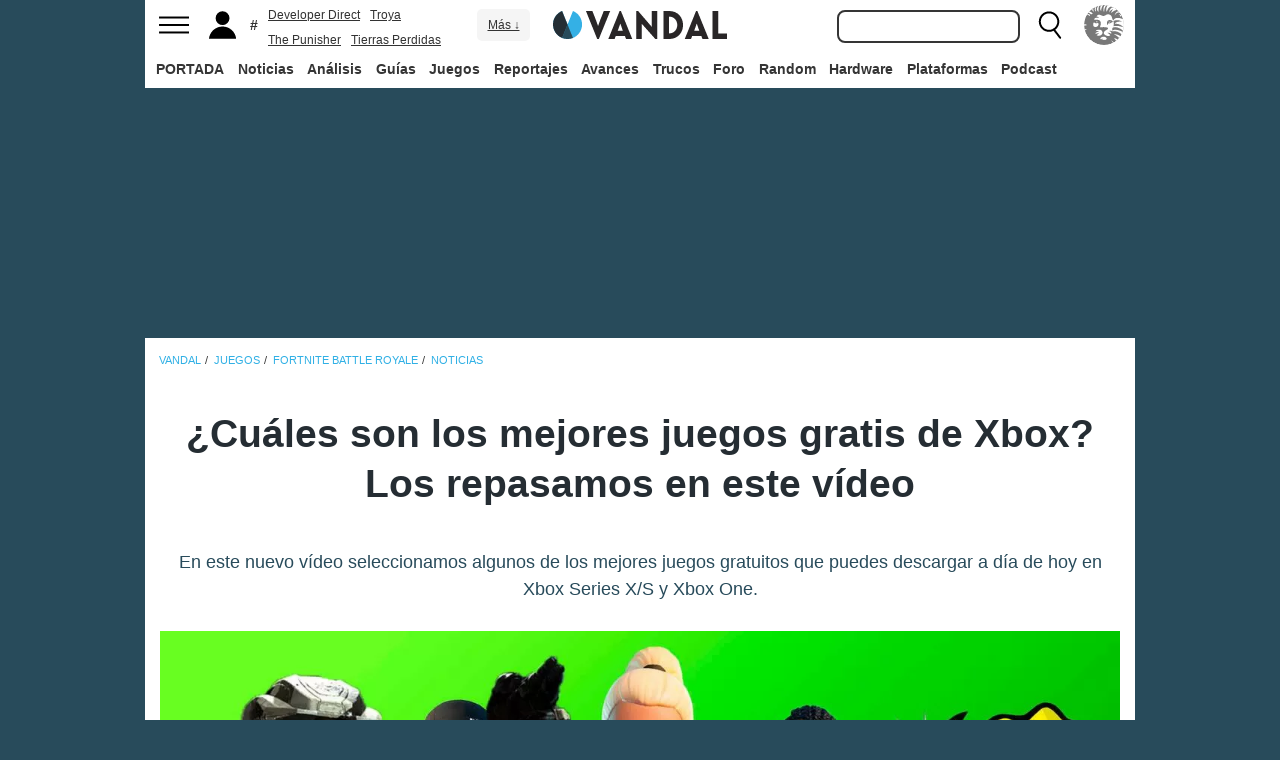

--- FILE ---
content_type: text/html; charset=ISO-8859-1
request_url: https://vandal.elespanol.com/noticia/1350751752/cuales-son-los-mejores-juegos-gratis-de-xbox-los-repasamos-en-este-video/
body_size: 36963
content:
<!DOCTYPE html><html lang="es"><head>
<!--[if lt IE 9]>
<script src="https://www.vandalimg.com/rim/html5shiv.min.js"></script>
<![endif]-->
<meta name="viewport" content="width=device-width,initial-scale=1.0,minimum-scale=1.0">
<link rel="preload" as="script" href="https://www.vandalimg.com/krogan/funciones_krogan42.js">
<link rel="preconnect" href="https://www.vandalimg.com">
<link rel="preconnect" href="https://media.vandal.net">
<link rel="preconnect" href="https://sb.scorecardresearch.com">
<meta http-equiv="pragma" content="no-cache" />
<meta name="distribution" content="global" /><meta http-equiv="content-language" content="es-es" /><meta property="fb:pages" content="19836639906" /><meta property="fb:app_id" content="112581395442165" /><link rel="apple-touch-icon" sizes="57x57" href="https://www.vandalimg.com/apple-touch-icon-57x57.png">
<link rel="apple-touch-icon" sizes="60x60" href="https://www.vandalimg.com/apple-touch-icon-60x60.png">
<link rel="apple-touch-icon" sizes="72x72" href="https://www.vandalimg.com/apple-touch-icon-72x72.png">
<link rel="apple-touch-icon" sizes="76x76" href="https://www.vandalimg.com/apple-touch-icon-76x76.png">
<link rel="apple-touch-icon" sizes="114x114" href="https://www.vandalimg.com/apple-touch-icon-114x114.png">
<link rel="apple-touch-icon" sizes="120x120" href="https://www.vandalimg.com/apple-touch-icon-120x120.png">
<link rel="apple-touch-icon" sizes="144x144" href="https://www.vandalimg.com/apple-touch-icon-144x144.png">
<link rel="apple-touch-icon" sizes="152x152" href="https://www.vandalimg.com/apple-touch-icon-152x152.png">
<link rel="apple-touch-icon" sizes="180x180" href="https://www.vandalimg.com/apple-touch-icon-180x180.png">
<link rel="icon" type="image/png" href="https://www.vandalimg.com/favicon-32x32.png" sizes="32x32 16x16">
<link rel="manifest" href="https://www.vandalimg.com/manifest.json">
<link rel="mask-icon" href="https://www.vandalimg.com/safari-pinned-tab.svg" color="#5bbad5">
<meta name="msapplication-TileColor" content="#2b5797">
<meta name="msapplication-TileImage" content="https://www.vandalimg.com/mstile-144x144.png">
<meta name="theme-color" content="#ffffff">
<meta name='ir-site-verification-token' value='-1298206065' />
<link rel="alternate" type="application/rss+xml" title="Noticias Vandal" href="https://vandal.elespanol.com/xml.cgi" />
<style type="text/css">
#globalwrap{margin:auto auto;max-width:990px;background-color:#284b5b}article,aside,details,figcaption,figure,footer,header,hgroup,menu,nav,section{display:block}a:link,a:visited{color:#30b0e5}.color97{color:#107c10}.color89{color:#0070D1}.color83{color:#e60012}.color43{color:#2d9baf}.color23{color:#3e9ea2}.color41{color:#1e438f}.color0{color:#052d46}.color13{color:#338550}.color29{color:#9b2e2e}.color53{color:#595959}.color59{color:#797979}.color47{color:#864a29}.color37{color:#8aa332}.color61{color:#295870}.color67{color:#d78a03}.color71{color:#005b4c}.color73{color:#002c88}.color79{color:#007e00}#cabecera_wrap{position:fixed;z-index:998;width:100%;max-width:990px;top:0;left:0;right:0;margin-left:auto;margin-right:auto;max-height:88px}#cabeceramenu{background:#fff;max-width:990px;margin:auto}#cabecera1{width:100%;height:50px;clear:both;z-index:10000;position:relative}@media(max-width:767px){#cabecera1{border-bottom:1px solid #30b0e5}}.cabconborde{border-bottom:1px solid #30b0e5}.margen_menu_responsive{margin:0 .6em}@media(max-width:480px){.margen_menu_responsive{margin:0 0}}#cabecera1_izq{float:left;text-align:left}#cabecera1_cen{position:absolute;left:0;right:0;width:174px;margin:0 auto;padding:11px 0;text-align:center}@media(max-width:320px){#cabecera1_cen{width:140px;padding:13px 0}}#cabecera1_der{float:right;text-align:right}#vm_wrapper{float:right}
#vm_der{width:40px;height:40px;margin-right:3px;margin-top:5px;background-size:100%;background-repeat:no-repeat;margin-left:4px;}
#vm_der{background-image:url(https://www.vandalimg.com/svg/leon.svg);}
#menu_izq{display:block;height:50px;width:42px;float:left;background-position:center center;background-repeat:no-repeat;cursor:pointer}
#menu_izq{background-image:url(https://www.vandalimg.com/svg/menu.svg);background-size:30px 20px}
#buscador_der{margin-right:3px;float:right}#buscarenviar{display:none}#buscadordesktop{position:relative}@media(max-width:767px){#buscadordesktop{position:fixed;top:50px;left:15px;z-index:8000}#buscarenviar{display:inline-block;margin-top:1px;margin-left:0}}#lupa_buscador{display:block;height:50px;width:36px;float:right;background-position:center center;background-repeat:no-repeat}
#lupa_buscador{background-image:url(https://www.vandalimg.com/svg/lupa.svg);
background-size:28px 28px}#buscar{font-size:1em;border:2px solid #353535;border-radius:8px;padding:.322em;margin-right:.9em;width:170px;font-family:Arial;height:20px;line-height:20px;vertical-align:middle}#buscar:focus{border-color:#30b0e5;outline:0}#usuario_izq{float:left;margin-left:2px}#icono_usuario{float:left;display:block;height:50px;min-width:36px;cursor:pointer;position:relative;background-position:left center;background-repeat:no-repeat}
#icono_usuario{background-image:url(https://www.vandalimg.com/svg/usuario.svg);
background-size:33px 28px}#info_usuario1{margin-left:48px;float:left;height:50px;line-height:50px;padding-right:5px}#info_usuario1 a:hover{color:#fff}#avatar_usuario{width:36px;height:36px;margin-top:7px;margin-right:5px;border-radius:4px}@media (max-width:767px){#info_usuario1{display:none}}#buscarenviar,.registro,.sesion{color:#fff;background:#30b0e5;font-weight:700;padding:.45em;font-size:1em;margin-left:1.2em;margin-top:.65em;border-radius:4px;border:0;text-transform:uppercase}.sesion,.sesion a,.sesion a:hover{color:#30b0e5;background:#fff}.registro a,.registro a:hover{color:#fff;background:#30b0e5}#cabecera2{width:100%;height:38px;clear:both;position:relative;background:#fff}@media (max-width:979px){#cabecera2{display:none}}#menuplataformas ul{list-style:none;margin:0 0 0 .45em;padding:0;position:relative}#menuplataformas li{float:left;line-height:38px;margin:2px .25em 2px 0;height:34px;border-radius:4px}#menuplataformas li a{color:#353535;display:block;text-decoration:none;height:22px;line-height:22px;padding:6px 5px;font-weight:700;border-radius:4px}#menuplataformas li:hover{background-color:#30b0e5}#menuplataformas #pestanavandalsports:hover{background-color:#ee4323}#menuplataformas #pestanavandalware:hover{background-color:#0ec802}#menuplataformas #pestanavandalrandom:hover{background-color:#6f34e5}#menuplataformas li a:hover{color:#fff!important;background-color:#30b0e5}#menuplataformas #pestanavandalsports a:hover{color:#fff!important;background-color:#ee4323}#menuplataformas #pestanavandalware a:hover{color:#fff!important;background-color:#0ec802}#menuplataformas #pestanavandalrandom a:hover{color:#fff!important;background-color:#6f34e5}#menuplataformas li ul{background:#30b0e5;display:none;height:auto;position:absolute;margin-top:-5px;margin-left:0;z-index:200;padding:5px 0;border-top-right-radius:4px;border-bottom-right-radius:4px;border-bottom-left-radius:4px}#menuplataformas li:hover ul{display:block}#menuplataformas li li{padding:0;width:100px;height:auto;margin:0;line-height:100%;display:block;border-radius:0}#menuplataformas .ancho120{width:120px!important}#menuplataformas .ancho180{width:180px!important}#menuplataformas li li a{display:block;padding-left:.5em;text-align:left;border-radius:0;margin-top:0;padding:2px 8px}#menuplataformas li ul a:hover{color:#fff}.pestana h1{margin:0;font-weight:inherit;font-size:inherit;line-height:inherit;display:inherit}.notificacion_avisos{position:absolute;background-color:#30b0e5;display:none;font-size:.8em;width:1.5em;height:1.5em;text-align:center;color:#fff;padding:.15em;border-radius:50%;line-height:1.5em;z-index:300;left:24px;top:3px}.zona_busqueda{z-index:201}.sugerencias_wrapper{width:100%;position:relative}#sugerencias{display:none;position:absolute;background-color:#fff;margin-top:-.46em;border-left:2px solid #30b0e5;border-right:2px solid #30b0e5;border-bottom:2px solid #30b0e5;border-bottom-right-radius:8px;border-bottom-left-radius:8px;padding-bottom:.5em;text-align:left;z-index:200;width:179px}.unasugerencia{padding:.8em .322em .2em .322em}#icono_compartir:hover,#icono_usuario:hover,#lupa_buscador:hover,#menu_izq:hover{background-color:#30b0e5}#icono_usuario:hover{color:#fff}@media (min-width:980px){#publi_wrapper1{width:990px}}#hueco_cabecera{height:88px;width:100%;max-width:990px;margin:0 auto}#publi_wrapper1{width:100%;margin:auto auto;max-width:990px}@media (max-width:979px){#hueco_cabecera{height:82px}}@media (min-width:980px){#publi_wrapper2{width:990px}}#publi_wrapper2{position:relative;margin:auto auto;max-width:990px;width:auto}#publi400{min-height:1em;max-width:990px;max-height:360px}#publi_Right1 img{max-height:100%;height:auto!important}.publi400skin_728{position:absolute;width:73.53%!important;height:auto!important;max-height:90px!important;right:0;bottom:0}.publi400skin{position:absolute;width:auto;height:auto!important;right:0;top:0}.publi_wrapper2_skin{padding-bottom:25.25%;min-height:0}.publi_wrapper2_skin_200{padding-bottom:18.8%;min-height:0}.publi_wrapper2_skin_360{padding-bottom:36.36%;min-height:0}@media (max-width:979px){.publi_wrapper2_skin_360{padding-bottom:0!important;height:360px!important}}@media (max-width:980px){.bodyskinresponsive{background-size:80% auto}}#publi_Top{min-height:20px}.automargen{margin-left:auto;margin-right:auto;text-align:center}@media (min-width:980px){#publi400{width:auto}}.publi_derecha_responsive{max-width:300px;width:30.7%;margin-left:3%;margin-bottom:1.5em;height:auto}.tituloreportaje{max-width:620px;background:0 0;text-align:center}.tituloreportaje h1{margin:0}.tituloseccion{border-top:4px solid #30b0e5;min-height:4em}.tituloseccion h1{font-size:2em;color:#555}@media (max-width:767px){.tituloseccion h1{font-size:1.6em;font-family:Arial}}.videosinnada{margin:0;padding:0;width:100%;height:auto}.h2{font-size:1.6em;color:#555}@media (max-width:767px){.h2{margin-bottom:.5em;font-family:Arial}}.extratitulojuego{float:left;font-size:1.1em;margin-left:1em;margin-top:1.3em}@media (max-width:767px){.extratitulojuego{float:none;clear:both;margin-top:0;margin-left:0;margin-bottom:.5em}}.subtitulo h2{font-size:1.6em;color:#555}@media (max-width:767px){.subtitulo h2{font-family:Arial}}.subtitulo h3{font-size:1.6em;color:#555;margin-bottom:0}@media (max-width:767px){.subtitulo h3{font-family:Arial}}.textart .titulotruco h2,.textart .titulotruco h3{font-size:1.6em;text-transform:uppercase;color:#555;margin-top:.8em;margin-bottom:.4em}@media (max-width:767px){.textart .titulotruco h2,.textart .titulotruco h3{font-family:Arial}}.textart p{margin-bottom:20px}.textart ul{margin-bottom:20px}.noticia h4{font-size:1.6em;color:#555;margin-top:.8em;margin-bottom:.8em}.noticia .bloquepildoras{margin-top:.2em}@media (max-width:767px){.imagennoticia{text-align:center}}.hrsep{color:#e7e7e7;width:50%;margin-left:auto;margin-right:auto;margin-top:5px;margin-bottom:0;border-top:1px solid #e7e7e7;opacity:.5}.cuadropuntuaciones{background-color:transparent;margin-top:1.5em;position:relative;width:100%;max-width:610px;display:inline-block}.cuadropuntuaciones_col1{float:left;width:40%}.cuadropuntuaciones_col2{width:20%;float:left;margin-bottom:1.5em}.cuadropuntuaciones_col3{float:right;width:39%}.contenedorcirculonota1{width:90px}@media (max-width:767px){.paddingmovil{padding-left:.6em;padding-right:.6em}}.caja300{background:#fff;border:0;margin-bottom:30px;width:100%;overflow:hidden;width:300px;height:320px}.caja300:after{content:"";clear:both}.caja300:hover{background-color:#f5f5f5;border-radius:5px;text-decoration:none}.caja300 img{width:100%;max-width:300px;max-height:160px}.caja300 .imagen_portada_mobile{display:none}.caja300 .titulocaja{font-family:'Helvetica Neue',Helvetica,Arial,sans-serif;font-weight:300;margin-top:.3em;margin-bottom:.3em;font-size:1.5em}.caja300 .titulocaja2{font-family:'Helvetica Neue',Helvetica,Arial,sans-serif;font-weight:300;margin-top:9.1px;margin-bottom:3.5px;font-size:1.5em;padding-left:7px}.caja300 .subtitulocaja{font-family:'Helvetica Neue',Helvetica,Arial,sans-serif;color:#999;font-weight:300;font-size:1em}.caja300 .fechacaja{float:right}.caja300 .desccaja{font-family:Arial;color:#000;margin-top:.3em;font-size:.9em;line-height:1.2em}.caja300 .restocaja{padding-top:.2em;padding-left:.5em;padding-right:.5em;padding-bottom:.5em}.caja300 a:hover{text-decoration:none}.caja300 .imagencaja{position:relative}.caja300 video{width:300px;height:160px}.caja300 .tiempo_video{position:absolute;bottom:5px;right:5px;color:#fff;background:#000;opacity:.8;padding:3px 5px;border-radius:5px;font-size:.8em;font-weight:700}@media (max-width:979px){.caja300{width:auto}.caja300 .fechacaja{float:none;clear:both;margin-top:.3em}.caja300 video{display:none}}@media (max-width:767px){.caja300 .botonplay{top:0;bottom:0;left:0;right:0}.caja300{width:auto;margin-bottom:1em;overflow:hidden;height:auto}.caja300 .imagencaja{width:35%;max-width:120px;height:auto;float:left}.caja300 .imagen_desktop{display:none}.caja300 .imagen_portada_mobile,.caja300 .imagen_unificada{display:block;max-width:100%;max-height:90px;width:100%}.caja300 .restocaja{margin-left:3%;width:62%;float:left;padding:0}.caja300 .titulocaja{font-family:'Helvetica Neue',Helvetica,Arial,sans-serif;font-weight:300;margin-bottom:0;margin-top:0;font-size:1.2em}.caja300 .titulocaja2{font-family:'Helvetica Neue',Helvetica,Arial,sans-serif;font-weight:300;margin-bottom:0;margin-top:0;font-size:1.2em;margin-left:3%;width:62%;float:left;padding:0}.caja300 .platscaja{display:none}.caja300 .subtitulocaja{font-family:Arial;color:#999;font-size:.9em}.caja300 .fechacaja{float:right;margin-top:0}}.caja300publi{height:auto;margin-bottom:100px}@media (max-width:767px){.caja300publi{margin-bottom:1em;overflow:hidden;height:auto;min-height:initial}}.botones_centro{clear:both;margin-left:auto;margin-right:auto;display:inline-block;text-align:center;text-transform:uppercase}.boton_interaccion{float:left;border-radius:1.5em;border:4px solid #e7e7e7;color:#fff;font-weight:700;margin-left:.3em;margin-right:.3em;margin-bottom:.3em;background-color:#00b7ef;text-align:center}.boton_interaccion:hover{background-color:#00b7ef;border:4px solid #00b7ef}.boton_interaccion a:link,.boton_interaccion a:visited{padding:.6em;display:block;color:#fff}.boton_interaccion a:hover{color:#fff;text-decoration:none}@media (max-width:767px){.botones_centro{font-size:1em}.boton_interaccion a:link,.boton_interaccion a:visited{padding:.6em}}@media (min-width:768px){.botones_centro{font-size:1.1em}}.bloquepildoras{clear:both;margin-top:1em;margin-left:auto;margin-right:auto;display:inline-block;text-align:center}.pildora{float:left;border-radius:.8em;color:#7c7c7c;margin-right:.6em;background-color:#efefef;text-align:center;margin-bottom:.4em}.pildora:hover{background-color:#00b7ef}.pildora a:link,.pildora a:visited{padding:.6em;display:block;color:#7c7c7c}.pildora a:hover{color:#fff;text-decoration:none}.pildora_seleccionada{background-color:#00b7ef}.pildora_seleccionada a:link,.pildora_seleccionada a:visited{color:#fff}.pildora .falsolink{padding:.6em;display:block;color:#7c7c7c}.falsolink{cursor:pointer}.pildora .falsolink:hover{color:#fff;text-decoration:none}.pildora_seleccionada .falsolink{color:#fff}@media (max-width:767px){.bloquepildoras{font-size:.9em;overflow-y:hidden;overflow-x:scroll;white-space:nowrap;max-width:100%}.pildora{float:none;display:inline-block}.pildora a:link,.pildora a:visited{padding:.6em}.pildora .falsolink{padding:.6em}}@media (min-width:768px){.bloquepildoras{font-size:1.1em}}
#footer{border-top:#02b5f7 solid 4px;margin:auto auto;max-width:990px;font-family:Arial,"Roboto Condensed",sans-serif;text-align:left}@media (max-width:767px){#footer{font-family:Arial}}#footer .azulfooter{font-size:1em;color:#30b0e5;text-align:left;margin-left:.35em}.textofooter{font-size:.83em;color:#fff;margin-top:.6em;border-top:1px solid #9d9d9d;padding-top:.4em;padding-bottom:1em;text-align:left}.textofooter a:link,.textofooter a:visited{color:#fff}@media (max-width:767px){.textofooter{line-height:24px}}.footer1{background-color:#3e3e3e}.footer2{background-color:#1e1e1e}@media (max-width:767px){.footer1{padding-left:1em;padding-right:1em}.footer2{padding:1em}}.footer3{background-color:#000}body{background-attachment:scroll;background-color:#284b5b;padding:0;font-family:Arial}.grisfondo{background-color:#eee}.froboto{font-family:Arial,'Helvetica Neue',Helvetica,sans-serif}#buscar,.froboto_real,.zona_busqueda{font-family:"Helvetica Neue",Helvetica,Arial,sans-serif}.froboto_condensed{font-family:'Arial Narrow',Arial,"Roboto Condensed",sans-serif;font-stretch:condensed}.froboto_light{font-family:'Helvetica Neue',Helvetica,Arial,sans-serif;font-weight:300}.textart{font-size:1.2em;line-height:1.5em}.titulo2{font-size:1.5em;font-weight:300;font-family:'Helvetica Neue',Helvetica,Arial,sans-serif;color:#30b0e5;margin:1em 0 1em .4em;line-height:1.1em}.titulo3{font-size:1.2em;color:#284b5b}.cita{clear:both;text-align:center;font-size:1.5em;padding:1.5em 2em;font-family:Arial;color:#284b5b;margin:1em 2em 1em 2em;line-height:1.1em;border-top:1px solid #08c;border-bottom:1px solid #08c;box-shadow:0 -1px #eee;border-radius:20%}@media (max-width:767px){.cita{font-size:1.2em;padding:1em 1.5em;margin:1em 1em 1em 1em}}.imagen550{margin-top:1em;margin-bottom:1em}.titulo18{font-size:1.5em;line-height:1.6em}.t13{font-size:1.3em;line-height:1.3em}.t12{font-size:1.2em;line-height:1.2em}.t11{font-size:1.1em}.t1{font-size:1em}.t09{font-size:.9em}.t08{font-size:.8em}.t075{font-size:.75em}.t07{font-size:.7em}.t06{font-size:.6em}.t2{font-size:2em}.t4{font-size:4em}.cblanco{color:#fff}.acenter{text-align:center}.p05{padding:.5em}.p1{padding:1em}.p2{padding:2em}.p08{padding:.8em}.p06{padding:.6em}.pt1{padding-top:1em}.pt2{padding-top:2em}.pt08{padding-top:.8em}.pt05{padding-top:.5em}.pb08{padding-bottom:.8em}.pb1{padding-bottom:1em}.pb05{padding-bottom:.5em}.pt005{padding-top:.05em}.pl05{padding-left:.5em}.pl1{padding-left:1em}.pr1{padding-right:1em}.mauto{margin:auto auto}.mt02{margin-top:.2em}.mt03{margin-top:.3em}.mt033{margin-top:.33em}.mt04{margin-top:.4em}.mt05{margin-top:.5em}.mt07{margin-top:.7em}.mt1{margin-top:1em}.mt13{margin-top:1.3em}.mt15{margin-top:1.5em}.mt15resp{margin-top:1.5em}@media(max-width:767px){.mt15resp{margin-top:1em}}.mt2{margin-top:2em}.mt3{margin-top:3em}.mt4{margin-top:4em}.mr05{margin-right:.5em}.ml1{margin-left:1em}.ml12{margin-left:1.2em}.ml15{margin-left:1.5em}.ml2{margin-left:2em}.mr1{margin-right:1em}.mr15{margin-right:1.5em}.mr2{margin-right:2em}.mb05{margin-bottom:.5em}.mb1{margin-bottom:1em}.mb15{margin-bottom:1.5em}.mb2{margin-bottom:2em}.bta4{border-top:4px solid #30b0e5}.bb1{border-bottom:1px solid #eee}.bba4{border-bottom:4px solid #30b0e5}.fblanco{background-color:#fff}@media (min-width:768px){.articulo{padding:.5em 0}}@media (max-width:767px) and (min-width:501px){.articulo{padding:.4em 1.2em}}@media (max-width:500px){.articulo{padding:.26em .8em}}.articulo{background:#fff}.articulofrontal h1{margin-bottom:1em;color:#252d33;font-size:2.8em;line-height:130%;font-weight:400;text-align:center;font-family:"Helvetica Neue",Helvetica,Arial,sans-serif;font-weight: 700;}.articulofrontal h2{color:#252d33;font-size:2.8em;line-height:120%;font-weight:400;text-align:center}@media (max-width:767px) and (min-width:501px){.articulofrontal h1{font-size:2em}.articulofrontal h2{font-size:2em}}@media (max-width:500px){.articulofrontal h1{font-size:2em}.articulofrontal h2{font-size:1.6em}}.articulofrontal .autorarticulo{text-align:center;color:#9f9f9f;font-size:1.1em;margin-top:2em;margin-bottom:1.5em}.articulo_social{margin-top:1em;margin-bottom:.8em;height:70px;text-align:center;display:inline-block}.descart{color:#5a5a5a;font-size:1.3em;line-height:1.5em;text-align:center;font-family:Arial;color:#284b5b}.intro_noticia{padding-left:1em}@media (max-width:768px){.intro_noticia{padding-right:1em}}.parallaxbg{border-bottom:4px solid #30b0e5;border-top:1px solid #eee;max-width:990px;margin:auto auto;background-position:center center;background-size:100% auto}@media (min-width:768px) and (max-width:979px){.parallaxbg{background-size:auto 100%}}@media (min-width:768px){.parallaxbg{height:auto}}@media (max-width:767px){.parallaxbg{height:auto}}.sombreado{height:100%;text-shadow:#333 1px 1px}.sombreado a:link,.sombreado a:visited{color:#eef}.notacomunidad_wrap{padding-top:1.3em;text-align:center}.hrminicomunidad2{color:#e7e7e7;width:80px;margin-left:auto;margin-right:auto;margin-top:5px;margin-bottom:0;border-top:1px solid #e7e7e7;opacity:.5}.hrminicomunidad{color:#e7e7e7;width:80px;margin-left:auto;margin-right:auto;margin-top:12px;margin-bottom:0;border-top:1px solid #e7e7e7;opacity:.5}.notacomunidad{font-family:"Helvetica Neue",Helvetica,Arial,sans-serif;font-weight:bolder;color:#00b7ef;font-size:2.4em;text-align:center;z-index:1500}.notacomunidad a:link,.notacomunidad a:visited{color:#00b7ef}.puntuarcomunidad{margin-top:.3em;font-size:.9em;color:#fff}.puntuarcomunidad select{width:55px;line-height:initial;height:auto;margin:0}.puntuarcomunidad form{margin:0}.votoscomunidad{font-family:"Helvetica Neue",Helvetica,Arial,sans-serif;color:#fff;font-size:.8em;margin-top:5px}.migaja2{font-family:Arial;text-transform:uppercase;font-size:.8em;color:#333;padding-top:1em;padding-bottom:1em;text-align:left}@media (max-width:767px){.migaja2{font-family:Arial}}.migaja2 ol,.migaja2 ul{margin:0;padding:0;list-style-type:none;text-align:left}.migaja2 li{display:inline-block;line-height:1.2em;padding-right:6px}@media (max-width:767px){.migaja2 li{margin-bottom:.8em}}.migaja2 li:last-child{display:inline-block;line-height:1.2em}.migaja2 li:after{padding-left:4px;content:"/"}.migaja2 ol li:last-child:after{content:""}.migaja2 a{line-height:1.2em;color:#30b0e5}.seccionesjuego_wrapper{text-align:center;border-bottom:1px solid #efefef;max-height:48px;overflow-y:hidden;overflow-x:auto}.seccionesjuego{display:inline-block;margin:auto auto;margin-bottom:-6px;font-size:.85em;color:#999;text-align:center;font-family:Arial}.seccionesjuego .pest{padding:1em .6em;display:block;float:left}.seccionesjuego .pselec{font-weight:700;padding-top:1.15em;color:#000;padding-bottom:.85em}.seccionesjuego .falsolink,.seccionesjuego a:link,.seccionesjuego a:visited{color:#000}.seccionesjuego .falsolink:hover{text-decoration:underline}.seccionesjuego h2{font-size:1em;line-height:20px;font-weight:bolder;margin:0;color:#000}@media (max-width:979px){.seccionesjuego_wrapper{max-height:47px}.seccionesjuego{margin-bottom:-5px;font-size:.95em}.seccionesjuego .pest_nolink{display:none!important}}@media (max-width:767px){.seccionesjuego_wrapper{max-height:initial}.seccionesjuego{font-size:1em;margin:.2em auto;display:block}.seccionesjuego .pest{width:27%;padding:.4em 3%}.seccionesjuego .pest:nth-child(3n+1){clear:both}.seccionesjuego .pselec{background-color:#efefef;border-radius:4px;font-weight:700;background-image:initial}}.titulojuego{font-size:4em;font-family:'Helvetica Neue',Helvetica,Arial,sans-serif;line-height:105%;color:#fff;font-weight:300;max-width:90%;margin:auto auto;text-align:center}@media (max-width:767px){.titulojuego{font-family:Arial}}.titulofichajuego{font-size:1.05em;font-weight:700;color:#fff}#menuusuariomovil{font-family:"Roboto Condensed",Helvetica,sans-serif}.dentrocirculo{font-stretch:normal}.bloqueminipildoras,.bloquepaginacion,.bloquepildoras,.botones_centro,.cuadropuntuaciones,.fichajuego,.h2,.noticia h4,.subtitulo h2,.subtitulo h3,.textart .titulotruco h3,.tituloseccion h1,.usuario_registrado,.videoincrustado .subzonavideos,.videoincrustado .zonaresoluciones{font-family:'Arial Narrow',Arial,"Roboto Condensed",sans-serif;font-stretch:condensed}.h2,.noticia h4,.seccionesjuego,.subtitulo h2,.subtitulo h3,.titulofichajuego,.tituloseccion h1{text-transform:uppercase}.titulofichajuego{font-family:Arial}.fichajuego{color:#fff;font-size:1.05em;padding-top:1em;padding-bottom:.5em;border-top:1px solid #fff;width:auto;max-width:400px;margin-left:auto;margin-right:auto;overflow:hidden}@media (max-width:767px){.fichajuego{font-family:Arial}}@media (max-width:767px){.fichajuego{border:0;padding-top:0;line-height:25px}.fichatecnica{display:none!important}}.titulojuego a:link,.titulojuego a:visited{color:#fff}@media (min-width:768px) and (max-width:979px){.titulojuego{font-size:3em}}@media (max-width:767px) and (min-width:481px){.titulojuego{font-size:2.5em}}@media (max-width:480px){.titulojuego{font-size:1.8em}}.plataformajuego_frontal{width:80px;height:80px;background-size:100%;display:block;margin-left:auto;margin-right:auto}@media (max-width:767px){.plataformajuego_frontal{width:50px;height:50px}}.anchor:before{display:block;content:"";height:90px;margin:-90px 0 0}@media (max-width:767px){.anchor:before{display:block;content:"";height:100px;margin:-100px 0 0}}.pegi{height:73px;width:60px;background-size:100% auto;background-position:center center;background-repeat:no-repeat}@media (max-width:767px){.pegi{height:49px;width:40px}}.divcontieneimagen{width:100%;padding-bottom:56%;background-size:100% auto}.fleft{float:left}.fright{float:right}.clearer{clear:both}.cleft{clear:left}.mb_5{margin-bottom:-5px}.ml0{margin-left:0}.nd{display:none}.w33{width:33%;display:inline-block}.tcenter{text-align:center}.tleft{text-align:left}.tright{text-align:right}.relative{position:relative}.absolute{position:absolute}.linktotal{display:block;width:100%;height:100%}.linktotal2{display:block}.dblock{display:block}.iblock{display:inline-block}#puntodefuga{float:left;display:block;width:1px;height:1px}.share_mini{background-image:url(https://www.vandalimg.com/rim/iconos_sociales_sprite_30.png);width:30px;height:30px;background-repeat:no-repeat}.share_mini:hover{opacity:.8;cursor:pointer}.share_mini_fb{background-position:-31px 0}.share_mini_twitter{background-position:0 0}.share_mini_gplus{background-position:-62px 0}.share_mini_whatsapp{background-position:-93px 0}.share_movil{width:50px;height:50px;background-repeat:no-repeat;border-radius:50%}.share_movil:hover{opacity:.8;cursor:pointer}.share_movil_fb{background-position:17px 10px;background-color:#0052a3}.share_movil_twitter{background-position:11px 14px;background-color:#00b7ef}.share_movil_gplus{background-position:7px 12px;background-color:#ed4040}.share_movil_whatsapp{background-position:10px 10px;background-color:#69bd5a}.publi_derecha_responsive_portada{max-width:300px;max-height:600px;width:30.7%;margin-left:1em;height:auto}.videoyoutube_limitador{max-width:640px;margin:0 auto}.videoyoutube_limitador_320{max-width:320px;margin:0 auto}.videoyoutube{width:100%;padding-top:56.25%;position:relative}.textart .videoyoutube{margin-bottom:20px}.videoyoutube iframe{width:100%;height:100%;position:absolute;top:0;left:0}.videoyoutube div{width:100%;height:100%;position:absolute;top:0;left:0}.reproductor_2018{background-position:center center;background-repeat:no-repeat;background-size:100%}.boton_play2018{width:100%;height:100%;cursor:pointer;background-image:url(https://www.vandalimg.com/rim/play_80.png);background-position:center center;background-repeat:no-repeat;opacity:.7}.boton_play2018:hover{opacity:1;cursor:pointer}.resaltado{font-weight:700;color:#30b0e5}
#cookies-policy .close{color:#000}.video_overdrive{height:235px!important;margin-bottom:0}@media (max-width:767px){.video_overdrive{width:auto;margin-bottom:1em;overflow:hidden;height:auto!important}.video_overdrive .desccaja{display:block}}audio,canvas,video{display:inline-block}html{font-size:100%;-webkit-text-size-adjust:100%;-ms-text-size-adjust:100%}a:focus{outline:thin dotted #333;outline:5px auto -webkit-focus-ring-color;outline-offset:-2px}a:active,a:hover{outline:0}img{max-width:100%;width:auto;height:auto;vertical-align:middle;border:0;-ms-interpolation-mode:bicubic}button,input,select,textarea{margin:0;font-size:100%;vertical-align:middle}button,input{line-height:normal}button,html input[type=button],input[type=reset],input[type=submit]{-webkit-appearance:button;cursor:pointer}button,input[type=button],input[type=checkbox],input[type=radio],input[type=reset],input[type=submit],select{cursor:pointer}textarea{overflow:auto;vertical-align:top}body{margin:0;font-family:"Helvetica Neue",Helvetica,Arial,sans-serif;font-size:14px;line-height:20px;color:#333}a{text-decoration:none}a:focus,a:hover{color:#284b5b;text-decoration:underline}.row{margin-left:-20px}.row:after,.row:before{display:table;content:"";line-height:0}.row:after{clear:both}[class*=span]{float:left;min-height:1px;margin-left:20px}.container{width:940px;}.span12{width:940px}.span11{width:860px}.span10{width:780px}.span9{width:700px}.span8{width:620px}.span7{width:540px}.span6{width:460px}.span5{width:380px}.span4{width:300px}.span3{width:220px}.span2{width:140px}.span1{width:60px}.offset12{margin-left:980px}.offset11{margin-left:900px}.offset10{margin-left:820px}.offset9{margin-left:740px}.offset8{margin-left:660px}.offset7{margin-left:580px}.offset6{margin-left:500px}.offset5{margin-left:420px}.offset4{margin-left:340px}.offset3{margin-left:260px}.offset2{margin-left:180px}.offset1{margin-left:100px}.container{margin-right:auto;margin-left:auto;background-color: transparent !important;}.container:after,.container:before{display:table;content:"";line-height:0}.container:after{clear:both}p{margin:0 0 10px}strong{font-weight:700}em{font-style:italic}h1,h2,h3,h4,h5{margin:10px 0;font-family:inherit;font-weight:700;line-height:20px;color:inherit;text-rendering:optimizeLegibility}h1,h2,h3{line-height:40px}h1{font-size:38.5px}h2{font-size:31.5px}h3{font-size:24.5px}h4{font-size:17.5px}h5{font-size:14px}ul{padding:0;margin:0 0 10px 25px}ul ul{margin-bottom:0}li{line-height:1.5em;margin-bottom:.35em}.listadoble,.listadoblemovil{columns:2;-webkit-columns:2;-moz-columns:2}@media (max-width:767px){.listadoble{columns:1;-webkit-columns:1;-moz-columns:1}}.listasinestilo{margin:0;list-style:none}hr{margin:20px 0;border:0;border-top:1px solid #eee;border-bottom:1px solid #fff}table{max-width:100%;background-color:transparent;border-collapse:collapse;border-spacing:0}.tablasinmargen{margin-left:-.8em}.f15px{font-size:15px}.table{width:100%;margin-bottom:20px;background:#fff}.table td,.table th{padding:8px;line-height:20px;text-align:left;vertical-align:top;border-top:1px solid #ddd}.table th{font-weight:700}.table thead th{vertical-align:bottom}.table tbody+tbody{border-top:2px solid #ddd}.table .table{background-color:#fff}.table-striped tbody>tr:nth-child(odd)>td,.table-striped tbody>tr:nth-child(odd)>th{background-color:#f9f9f9}button,input,select,textarea{font-size:14px;font-weight:400;line-height:20px}select,textarea{display:inline-block;height:20px;padding:4px 6px;font-size:14px;line-height:20px;color:#555;border-radius:4px;vertical-align:middle}input,textarea{width:206px}textarea{height:auto}input[type=text],textarea{background-color:#fff}input[type=checkbox],input[type=radio]{margin:4px 0 0;line-height:normal}input[type=button],input[type=checkbox],input[type=file],input[type=image],input[type=radio],input[type=reset],input[type=submit]{width:auto}input[type=file],select{height:30px;line-height:30px}select{width:220px;border:1px solid #ccc;background-color:#fff}.hide{display:none}.show{display:block}.fade{opacity:0;transition:opacity .15s linear}.fade.in{opacity:1}.hidden{display:none;visibility:hidden}.visible-phone{display:none!important}.visible-tablet{display:none!important}.hidden-desktop{display:none!important}.visible-desktop{display:inherit!important}@media (min-width:768px) and (max-width:979px){.hidden-desktop{display:inherit!important}.visible-desktop{display:none!important}.visible-tablet{display:inherit!important}.hidden-tablet{display:none!important}}@media (max-width:767px){.hidden-desktop{display:inherit!important}.visible-desktop{display:none!important}.visible-phone{display:inherit!important}.hidden-phone{display:none!important}}@media (max-width:767px){.container{width:auto}.row{margin-left:0}[class*=span]{float:none;display:block;width:100%;margin-left:0;box-sizing:border-box}}@media (min-width:768px) and (max-width:979px){.container{width:724px}.span12{width:724px}.span11{width:662px}.span10{width:600px}.span9{width:538px}.span8{width:476px}.span7{width:414px}.span6{width:352px}.span5{width:290px}.span4{width:228px}.span3{width:166px}.span2{width:104px}.span1{width:42px}.offset12{margin-left:764px}.offset11{margin-left:702px}.offset10{margin-left:640px}.offset9{margin-left:578px}.offset8{margin-left:516px}.offset7{margin-left:454px}.offset6{margin-left:392px}.offset5{margin-left:330px}.offset4{margin-left:268px}.offset3{margin-left:206px}.offset2{margin-left:144px}.offset1{margin-left:82px}input,textarea{margin-left:0}}@media (max-width:979px){body{padding-top:0}}@font-face{font-family:'Roboto Condensed';font-style:normal;font-weight:400;src:url(https://themes.googleusercontent.com/static/fonts/robotocondensed/v9/Zd2E9abXLFGSr9G3YK2MsFzqCfRpIA3W6ypxnPISCPA.woff) format('woff');font-display:swap}@font-face{font-family:Roboto;font-style:normal;font-weight:400;src:url(https://themes.googleusercontent.com/static/fonts/roboto/v11/2UX7WLTfW3W8TclTUvlFyQ.woff) format('woff');font-display:swap}@font-face{font-family:Neuton;font-style:italic;font-weight:400;src:local('Neuton Italic'),local('Neuton-Italic'),url(https://fonts.gstatic.com/s/neuton/v7/MZZLPHJyYM2BWjeqYVWFb_esZW2xOQ-xsNqO47m55DA.woff2) format('woff2'),url(https://fonts.gstatic.com/s/neuton/v7/6jMDFzuE3S_SN8y5pCCVKvesZW2xOQ-xsNqO47m55DA.woff) format('woff');font-display:swap}#div-gpt-ad-352218914245092295-1{line-height:14px;max-width:100%;max-height:360px;margin-left:auto;margin-right:auto}#div-gpt-ad-352218914245092295-1 img{max-height:20px}#div-gpt-ad-352218914245092295-1 div{text-align:center;margin:auto auto}#div-gpt-ad-352218914245092295-2,#div-gpt-ad-352218914245092295-3{text-align:center;margin:auto}#div-gpt-ad-352218914245092295-1,#div-gpt-ad-352218914245092295-2,#div-gpt-ad-352218914245092295-3,#div-gpt-ad-352218914245092295-4,#div-gpt-ad-352218914245092295-5,#div-gpt-ad-352218914245092295-6{overflow:hidden}@media (max-width:979px){.publi_derecha_responsive_portada{position:relative}.publi_wrapper2_skin{padding-bottom:0;height:250px}#hacehuecotop{display:none;z-index:-1;width:100%;padding-top:0!important;height:100px}.hacehueco_100{height:100px!important}.hacehueco_50{height:50px!important}.hacehueco_360{height:360px!important}#div-gpt-ad-352218914245092295-1 embed{width:100%!important;height:100%!important}#div-gpt-ad-352218914245092295-1 img{max-height:250px}#div-gpt-ad-352218914245092295-1 iframe{width:100%!important;height:100%!important}#div-gpt-ad-352218914245092295-1 div{width:100%!important;height:100%!important}#div-gpt-ad-352218914245092295-1 span{width:100%!important;height:100%!important}#bannerarriba object{width:100%!important;height:100%!important}.publi400skin{width:100%;height:100%!important}#bannerarriba{position:relative}#div-gpt-ad-352218914245092295-1{position:absolute;text-align:center;z-index:1;top:0;left:0;right:0;margin:auto;width:100%;height:100%;overflow:hidden}#div-gpt-ad-352218914245092295-6{z-index:1;width:100%;height:100%;overflow:hidden}}.adform-adbox-hidden{width:0!important;overflow:hidden!important}#div-gpt-ad-352218914245092295-6 div{z-index:950!important}#div-gpt-ad-352218914245092295-6 iframe{z-index:950!important}@media (min-width:980px){.margen250{margin-top:14px}}.videoauto iframe{width:100%;height:108%;position:absolute;top:0;left:0;z-index:20}.sombreado{background-image:url([data-uri])}@media(min-width:768px){#whatsapp_movil{display:none}}@media(max-width:767px){#whatsapp_movil{position:fixed;bottom:10px;right:70px}}#subir_arriba{position:fixed;bottom:15px;right:15px;border-radius:50%;background-color:#30b0e5;text-align:center}#subir_arriba .flecha{width:40px;height:40px;padding:10px}@media(max-width:767px){#subir_arriba{bottom:10px;right:10px}#subir_arriba .flecha{width:30px;height:30px;padding:10px}}#subir_arriba a{display:block;width:100%;height:100%}.subir_arriba_invisible{display:none}.subir_arriba_visible{display:block}.imagen_footer{width:173px;height:92px}@media (min-width:768px) and (max-width:979px){#buscar{width:100px}}.bodysticky{border-bottom:104px solid transparent}.stickycontainer{padding-top:4px;width:100%!important;background:#fff;position:fixed!important;bottom:0!important;left:0;z-index:970;max-height:104px!important;height:104px;box-sizing:border-box;opacity:1!important;background-image:none!important;background-color:#fff;box-shadow:0 0 5px 0 rgba(0,0,0,.2)!important;margin-bottom:0!important;align-items:center;display:flex;justify-content:center;overflow:visible!important;transform:translateZ(0)!important}.stickyanuncio{position:relative;width:320px;height:100px}.stickycerrar{position:absolute;width:28px;height:28px;top:-28px;right:0;background-image:url("data:image/svg+xml;charset=utf-8,%3Csvg width='13' height='13' viewBox='341 8 13 13' xmlns='http://www.w3.org/2000/svg'%3E%3Cpath fill='%234F4F4F' d='M354 9.31L352.69 8l-5.19 5.19L342.31 8 341 9.31l5.19 5.19-5.19 5.19 1.31 1.31 5.19-5.19 5.19 5.19 1.31-1.31-5.19-5.19z' fill-rule='evenodd'/%3E%3C/svg%3E");background-size:13px 13px;background-position:9px;background-color:#fff;background-repeat:no-repeat;box-shadow:0 -1px 1px 0 rgba(0,0,0,.2);border:none;border-radius:12px 0 0 0;cursor:pointer}.stickyvisible{visibility:visible!important}
.tablaancha{overflow-x:auto}.tablaancha::-webkit-scrollbar{height:6px;width:6px;background:#284b5b}.tablaancha::-webkit-scrollbar-thumb{background-color:#30b0e5}
.tablacenter{text-align:center !important}
.capitalizar{text-transform:capitalize}#temasdeldia{z-index:20000}#temasdeldia a{font-family:Arial;font-size:12px;color:#333;font-weight:400}#temasdeldia .temasdeldia_caben ul{list-style:none;margin:0}#temasdeldia .temasdeldia_caben ul li{float:left;display:inline-block;margin:0}@media(min-width:768px){#temasdeldia{position:absolute;max-width:280px;width:280px;height:50px;left:105px;top:0}#temasdeldia .temasdeldia_caben{position:absolute;max-width:220px;max-height:50px;overflow:hidden}#temasdeldia .temasdeldia_nocaben{position:absolute;top:9px;right:0;width:43px;text-align:center;margin-left:5px;padding-left:5px;padding-right:5px;border-radius:5px;height:21.6px;padding-top:5px;padding-bottom:5px;background:#f5f5f5}#temasdeldia .temasdeldia_nocaben .temasdeldia_dropdown{height:22px}#temasdeldia .temasdeldia_nocaben #temasdeldia_nocaben_container{position:absolute;text-align:left;background:#f5f5f5;padding-top:8px;top:25px;left:0;border-top-left-radius:0;border-top-right-radius:5px;border-bottom-left-radius:5px;border-bottom-right-radius:5px;width:658px}#temasdeldia .temasdeldia_caben ul:before{content:"#";float:left;display:block;font-size:14px;font-weight:700;margin-right:10px;height:50px;line-height:50px}#temasdeldia .temasdeldia_caben ul li{margin-right:10px;text-decoration:underline;margin-top:3px;margin-bottom:0;height:22px;line-height:22px}#temasdeldia .temasdeldia_caben ul:after{content:"";display:block;clear:both}#temasdeldia .temasdeldia_nocaben ul{list-style:none;margin:0;background:#f5f5f5;padding-bottom:2px;border-radius:5px;float:left}#temasdeldia .temasdeldia_nocaben ul li{margin-left:0;background:#f5f5f5;width:200px;padding:4px 10px}#temasdeldia_dropdown_desplegar{line-height:1.5em;text-decoration:underline}}@media(max-width:767px){#temasdeldia{height:30px;background:#f5f5f5;text-align:center;border-bottom:1px solid #30b0e5}#temasdeldia .temasdeldia_caben ul{clear:both;margin-left:auto;margin-right:auto;display:inline-block;text-align:center;overflow-y:hidden;overflow-x:scroll;white-space:nowrap;max-width:100%}#temasdeldia .temasdeldia_caben ul:before{content:"#";float:none;display:inline-block;line-height:30px;height:30px;font-size:14px;font-weight:700;margin-left:7px;margin-right:10px}#temasdeldia .temasdeldia_caben ul li{margin-right:10px;float:none;display:inline-block;line-height:30px;height:30px;text-decoration:underline}#temasdeldia .temasdeldia_caben ul:after{content:"";display:block;clear:both}#temasdeldia .temasdeldia_nocaben{display:none}}.afterclearer:after{content:"";display:block;clear:both}
@media (min-width:768px){
#publi400 {
	overflow:hidden;
	max-height:360px;
}
#bannerarriba,#publifooter {
	min-height:250px;
	min-width:990px;
	overflow:hidden;
}
#publi_intext1,#publi_intext2 {
	min-height:451px;
	overflow:hidden;
}
}
.videoauto{margin-left:auto;margin-right:auto;margin-bottom:30px;height:360px;max-width:640px;width:100%;position:relative}
#div-gpt-ad-1581411551473-0,#div-gpt-ad-1586434333906-0,#div-gpt-ad-1581411579931-0,#div-gpt-ad-1581411620687-0,#div-gpt-ad-1581411675021-0,#div-gpt-ad-1586434360202-0 {
	min-width:300px;
	min-height:600px;
}
#div-gpt-ad-1581411551473-0-id,#div-gpt-ad-1586434333906-0-id,#div-gpt-ad-1581411579931-0-id,#div-gpt-ad-1581411620687-0-id,#div-gpt-ad-1581411675021-0-id,#div-gpt-ad-1586434360202-0-id {
	min-width:300px;
	min-height:600px;
	text-align:center;
}
#div-gpt-ad-1586434376383-0-id {
	text-align:center;
}
#div-gpt-ad-1586434376383-0-id div,#div-gpt-ad-1581411551473-0-id div,#div-gpt-ad-1586434333906-0-id div,#div-gpt-ad-1581411579931-0-id div,#div-gpt-ad-1581411620687-0-id div,#div-gpt-ad-1581411675021-0-id div,#div-gpt-ad-1586434360202-0-id div {
	margin-left:auto;
	margin-right:auto;
	text-align:center;
}
@media (max-width:767px){
.videoauto {
	height:0;
	padding-bottom:56.25%;
}
#bannerarriba,#publifooter {
	height:100px;
	width:320px;
	overflow:hidden;
	margin-left: auto;
    margin-right: auto;
}
#publi_intext1,#publi_intext2 {
	min-height:290px;
	overflow:hidden;
}
#placeholderheadermovil {
width:100%;
background:#f3f3f3;
height:128px;
margin-bottom:2em;
overflow:hidden;
}
.publi_nmr,#placeholderpubli1movil,#placeholderpubli2movil,#placeholderpubli3movil,#placeholderpubli4movil {
width:100%;
background:#f3f3f3;
height:628px;
margin-bottom:2em;
}
#placeholderheadermovil:before,#placeholderpubli1movil:before,#placeholderpubli2movil:before,#placeholderpubli3movil:before,#placeholderpubli4movil:before{content:"El artículo continúa tras la publicidad";font-size:12px;width:300px;text-align:center;display:block;background:#f3f3f3;margin-left:auto;margin-right:auto;height:28px;line-height:26px}}#placeholderpubli1movil{margin-top:1.5em}#placeholderpubli2movil{margin-top:2em}#placeholderpubli3movil{margin-top:2em}.anuncio-fixed{position:sticky;position:-webkit-sticky;position:-moz-sticky;position:-ms-sticky;position:-o-sticky;top:60px}@media (max-width:768px){#carril_derecho{height:auto!important}#carril_derecho2{height:auto!important}#carril_derecho3{height:auto!important}#carril_derecho4{height:auto!important}.anuncio-fixed{position:static;top:0}}@media (min-width:769px){#carril_derecho{min-height:600px}#carril_derecho2{min-height:600px}#carril_derecho3{min-height:600px}#carril_derecho4{min-height:600px}}

.nopubli #placeholderheadermovil,.nopubli #placeholderpubli1movil,.nopubli #placeholderpubli2movil,.nopubli #placeholderpubli3movil,.nopubli #placeholderpubli4movil {
	display:none;
}
.viqeo-embed {
	margin-bottom:20px;
}
.imgabsoluta {
	position:absolute;top:0;left:0;width:100%;height:100%;
}
.siguenos_footer {
	width:64px;height:64px;
}
.viqeo-slot {
	margin-bottom:20px;
}
.listado_loultimo {
	list-style-type: none;
	margin-left: 0px;
}
@media (min-width:768px) {
#temasdeldia .listado_loultimo a {
	font-size:14px;
	font-weight:bold;
}
#temasdeldia .temasdeldia_nocaben ul.listado_loultimo li {
	width:400px;
}
#temasdeldia .temasdeldia_nocaben ul.listado_loultimo{
	width:430px;
}
.timestamp_loultimo {
	font-size:11px;
}
}
</style><!--header-end-->
<style type="text/css">
@media (max-width:767px) {
	#menukrogan {margin-top:82px !important;}
	#buscadordesktop {top:82px;}
}

@media (max-width:767px) {
	#bannerarriba {
		display:none;
	}
}
.outbrain_wrapper {
	width:auto;
	height:auto;
}
.outbrain_wrapper2 {
	box-sizing: border-box;
    background: white;
    -webkit-box-shadow: 0px 2px 4px 0px rgba(48,176,229,0.3);
    box-shadow: 0px 2px 4px 0px rgba(48,176,229,0.3);
    padding: 3%;
    width: 100%;
    margin-top:20px;
    margin-bottom:20px;
}

.directo_snippet {
	margin-top:8px;
	margin-bottom:10px;
	background:#f5f5f5;
	padding:9px;
}
.hora_autor_snippet {
	font-size:.8em;
	font-weight:bold;
	text-transform:uppercase;
	color:#666;
	padding-bottom:2px;
	border-bottom:1px solid #999;
	margin-bottom:5px;
}
.texto_snippet {
	font-size:.9em;
	color:#333;
}
.hr_snippet {
	width:80%;
	margin:10px auto;
}
.titulo_snippet {
	font-size:1.2em;
	color:#284b5b;
}

body.hidder #inScreen iframe {display:none !important;visibility:hidden;}
body.hidder #inScreen div {display:none !important;visibility:hidden;}
body.hidder ins.adsbygoogle {display:none !important;visibility:hidden;}
</style>

<style type="text/css">
 print
{    
	.textart, .textart *
	{
	display: none !important;
	}
}
</style>
<meta http-equiv="Content-Type" content="text/html; charset=iso-8859-1" /><title>&iquest;Cu&aacute;les son los mejores juegos gratis de Xbox? Los repasamos en este v&iacute;deo - Vandal</title>
<meta name="title" content="&iquest;Cu&aacute;les son los mejores juegos gratis de Xbox? Los repasamos en este v&iacute;deo - Vandal" /><meta name="keywords" content="juegos gratis, xbox, xbox series x, xbox one, iquestcuaacuteles, los, vandal, vandal, videojuegos, online, ps4, xbox one" /><meta name="description" content="En este nuevo v&iacute;deo seleccionamos algunos de los mejores juegos gratuitos que puedes descargar a d&iacute;a de hoy en Xbox Series X/S y Xbox One." /><meta name="news_keywords" content="juegos gratis, xbox, xbox series x, xbox one"><meta name="robots" content="noindex,follow,noarchive" /><link rel="canonical" href="https://vandal.elespanol.com/noticia/1350751752/cuales-son-los-mejores-juegos-gratis-de-xbox-los-repasamos-en-este-video/" /><meta property="og:image" content="https://media.vandal.net/ivandal/12/63/1200x630/2/2-2022/20222221885949_1.jpg"/><meta property="og:image:width" content="1200"/><meta property="og:image:height" content="630"/><meta property="og:title" content="&iquest;Cu&aacute;les son los mejores juegos gratis de Xbox? Los repasamos en este v&iacute;deo"/><meta property="og:description" content="En este nuevo v&iacute;deo seleccionamos algunos de los mejores juegos gratuitos que puedes descargar a d&iacute;a de hoy en Xbox Series X/S y Xbox One."/><meta property="og:site_name" content="Vandal"/><meta property="og:type" content="article"/><meta property="og:url" content="https://vandal.elespanol.com/noticia/1350751752/cuales-son-los-mejores-juegos-gratis-de-xbox-los-repasamos-en-este-video/"/><meta property="og:locale" content="es_ES"/><link rel="image_src" href="https://media.vandal.net/m/2-2022/20222221885949_1.jpg" /><meta name="twitter:card" content="summary_large_image"><meta name="twitter:url" content="https://vandal.elespanol.com/noticia/1350751752/cuales-son-los-mejores-juegos-gratis-de-xbox-los-repasamos-en-este-video/"><meta name="twitter:title" content="¿Cuáles son los mejores juegos gratis de Xbox? Los repasamos en este vídeo"><meta name="twitter:description" content="En este nuevo vídeo seleccionamos algunos de los mejores juegos gratuitos que puedes descargar a día de hoy en Xbox Series X/S y Xbox One."><meta name="twitter:image" content="https://media.vandal.net/ivandal/11/60/1146x600/2/2-2022/20222221885949_1.jpg"><meta name="twitter:site" content="@VandalOnline"><script type="text/javascript">
function getDocHeight(){return Math.max(document.body.scrollHeight || 0,document.documentElement.scrollHeight || 0,document.body.offsetHeight || 0,document.documentElement.offsetHeight || 0,document.body.clientHeight || 0,document.documentElement.clientHeight || 0);}

var _comscore = _comscore || [];

window.didomiOnReady = window.didomiOnReady || [];
window.didomiOnReady.push(function(){
	if(window.Didomi.notice.isVisible()){
		var throttle, _hasAcceptted;
		_comscore.push({ c1: "2", c2: "19999699",options:{enableFirstPartyCookie: true}});
	}
	else{
		if(window.Didomi.getUserConsentStatusForVendor(77)){
			_comscore.push({ c1: "2", c2: "19999699", cs_ucfr:1,options:{enableFirstPartyCookie: true}});
		}
		else{
			_comscore.push({ c1: "2", c2: "19999699", cs_ucfr:0,options:{enableFirstPartyCookie: true}});
		}
	}
	console.log(_comscore);
	(function() {
	var s = document.createElement("script"), el = document.getElementsByTagName("script")[0]; s.async = true;
	s.src = (document.location.protocol == "https:" ? "https://sb" : "http://b") + ".scorecardresearch.com/cs/19999699/beacon.js";
	el.parentNode.insertBefore(s, el);
	})();
});


var eventosCallback=new Array();var eventosLoad=new Array();var eventosScrollLoad=new Array();var eventosReady=new Array();var eventosScroll2=new Array();var eventosInteractivos=new Array();

</script>
<script type="text/javascript" async="async" src="//widgets.outbrain.com/outbrain.js"></script><meta name="ahrefs-site-verification" content="11e5b9237d7f2ffdeae19d3e93d689ccf30e42e0ce390b6e9002600141117b2f">
<meta property="nrbi:sections" content="Vandal;Vandal Videojuegos"/>
<meta name="robots" content="max-image-preview:large">
<script type="text/javascript">
!function(){"use strict";function e(e){var t=!(arguments.length>1&&void 0!==arguments[1])||arguments[1],c=document.createElement("script");c.src=e,t?c.type="module":(c.async=!0,c.type="text/javascript",c.setAttribute("nomodule",""));var n=document.getElementsByTagName("script")[0];n.parentNode.insertBefore(c,n)}!function(t,c){!function(t,c,n){var a,o,r;n.accountId=c,null!==(a=t.marfeel)&&void 0!==a||(t.marfeel={}),null!==(o=(r=t.marfeel).cmd)&&void 0!==o||(r.cmd=[]),t.marfeel.config=n;var i="https://sdk.mrf.io/statics";e("".concat(i,"/marfeel-sdk.js?id=").concat(c),!0),e("".concat(i,"/marfeel-sdk.es5.js?id=").concat(c),!1)}(t,c,arguments.length>2&&void 0!==arguments[2]?arguments[2]:{})}(window,148,{} /* Config */)}();
</script>
<script src='https://cdn.adkaora.space/elespanol/generic/prod/adk-init.js' type="text/javascript" defer></script>
</head><body class="astrobot" id="body">
<div class="adk-slot interstitial">
<div id="adk_interstitial0"></div>
<div id="adk_interstitial"></div>
</div>
<div id="intestitial-id" data-revenuemaker-ads="true" style="height:0px"></div>

<!-- Begin comScore Tag -->
<noscript>
<img src="https://sb.scorecardresearch.com/p?c1=2&c2=19999699&cv=3.9.1&cj=1&cs_ucfr=" />
</noscript>
<!-- End comScore Tag -->	

<script type="text/javascript">
var billboard_sticky=0;
var llave_init=0;
var llave_funciones=0;
var llave_load=0;
var llave_interaccion=0;
var llave_dfp=0;
</script>
<script>
eventosInteractivos.push(function() {
cargarscript("https://www.googletagmanager.com/gtag/js?id=UA-1050760-1");
});
window.dataLayer = window.dataLayer || [];
function gtag(){dataLayer.push(arguments);}
gtag("js", new Date());
gtag("config", "UA-1050760-1");
gtag("config", "G-HKP6ECEF8C");
gtag("config", "UA-58108281-1");

</script>
<div id="cabecera_wrap">
<div id="temasdeldia">
<div class="temasdeldia_caben"><ul id="temasdeldia_caben_lista"><li><a href="https://vandal.elespanol.com/noticia/1350786817/en-directo-todos-los-anuncios-del-xbox-developerdirect-2026-incluyendo-fable-y-forza-horizon-6/" title="Developer Direct" target="_blank">Developer Direct</a></li><li><a href="https://vandal.elespanol.com/random/arqueologos-atonitos-encuentran-un-mosaico-romano-que-contradice-la-historia-de-troya-de-homero-tiene-1700-anos/39483.html" title="Troya" target="_blank">Troya</a></li><li><a href="https://vandal.elespanol.com/random/chris-pratt-46-escoge-su-nuevo-personaje-en-el-ucm-y-dice-adios-a-los-guardianes-siempre-ha-sido-mi-superheroe-favorito/39460.html" title="The Punisher" target="_blank">The Punisher</a></li><li><a href="https://vandal.elespanol.com/random/adios-a-juego-de-tronos-george-rr-martin-77-arrasa-con-su-nueva-pelicula-de-fantasia-en-streaming-lejos-de-hbo/39454.html" title="Tierras Perdidas" target="_blank">Tierras Perdidas</a></li><li><a href="https://vandal.elespanol.com/random/confirmado-los-primeros-minutos-de-avengers-doomsday-son-pura-accion-y-desafian-los-limites-del-genero-de-superheroes/39441.html" title="Avengers Doomsday" target="_blank">Avengers Doomsday</a></li><li><a href="https://vandal.elespanol.com/reportaje/orden-de-las-peliculas-de-marvel-ucm-cronologia-y-estreno-2020" title="Cronología Marvel" target="_blank">Cronología Marvel</a></li><li><a href="https://vandal.elespanol.com/noticia/1350786798/ubisoft-aclara-por-que-ha-cancelado-el-remake-de-prince-of-persia-las-arenas-del-tiempo/" title="Prince of Persia" target="_blank">Prince of Persia</a></li><li><a href="https://vandal.elespanol.com/noticia/1350786810/super-mario-bros-wonder-ya-tiene-fecha-en-switch-2-y-un-nuevo-trailer-nos-muestra-todas-sus-novedades-al-detalle/" title="Super Mario Bros. Wonder" target="_blank">Super Mario Bros. Wonder</a></li><li><a href="https://vandal.elespanol.com/random/arabia-saudi-construye-un-oasis-5-veces-mas-grande-que-central-park-16-kilometros-museo-de-110-metros-y-70-de-zonas-verdes/39375.html" title="Arabia Saudí" target="_blank">Arabia Saudí</a></li><li><a href="https://vandal.elespanol.com/random/africa-exporta-un-pez-para-terraformar-lagos-y-provoca-desastres-naturales-embalses-hasta-13000-millones-de-euros-en-perdidas/39431.html" title="África" target="_blank">África</a></li><li><a href="https://vandal.elespanol.com/random/ya-es-oficial-el-anime-de-naruto-vuelve-este-2026-con-mas-episodios-y-su-estudio-lo-confirma-han-trabajado-intensamente/39478.html" title="Naruto" target="_blank">Naruto</a></li><li><a href="https://vandal.elespanol.com/random/fecha-y-hora-para-ver-el-historico-evento-de-dragon-ball-8-horas-sobre-el-futuro-de-goku-y-la-saga-de-akira-toriyama/39384.html" title="Dragon Ball" target="_blank">Dragon Ball</a></li><li><a href="https://vandal.elespanol.com/noticia/1350786745/alerta-en-pccomponentes-un-hackeo-masivo-podria-haber-filtrado-los-datos-de-millones-de-usuarios/" title="PcComponentes" target="_blank">PcComponentes</a></li><li><a href="https://vandal.elespanol.com/random/star-wars-desvela-el-primer-vistazo-a-darth-maul-en-su-nueva-serie-se-estrena-este-mismo-2026-con-el-regreso-de-una-leyenda/39462.html" title="Darth Maul" target="_blank">Darth Maul</a></li><li><a href="https://vandal.elespanol.com/noticia/1350786740/nuevos-indicios-apuntan-a-que-genshin-impact-y-otros-juegos-de-hoyoverse-podrian-llegar-finalmente-a-steam/" title="Genshin Impact" target="_blank">Genshin Impact</a></li><li><a href="https://vandal.elespanol.com/noticia/1350786799/filtran-la-supuesta-portada-de-forza-horizon-6-ambientado-en-japon-horas-antes-del-evento-de-xbox/" title="Forza Horizon 6" target="_blank">Forza Horizon 6</a></li><li><a href="https://vandal.elespanol.com/noticia/1350786816/donkey-kong-bananza-recibe-su-primera-actualizacion-del-ano-que-cambia-la-version-310/" title="Donkey Bananza" target="_blank">Donkey Bananza</a></li><li><a href="https://vandal.elespanol.com/noticia/1350784676/genshin-impact-codigos-activos-de-protogemas-gratis-en-noviembre-2025/" title="Códigos Genshin Impact" target="_blank">Códigos Genshin Impact</a></li><li><a href="https://vandal.elespanol.com/noticia/1350786714/son-todo-juegazos-para-pc-y-cuestan-menos-de-5-euros-en-steam-pero-solo-por-tiempo-limitado/" title="Ofertas Steam" target="_blank">Ofertas Steam</a></li><li><a href="https://vandal.elespanol.com/noticia/1350786788/las-mejores-ofertas-de-nintendo-switch-y-switch-2-en-la-eshop-de-esta-semana-22012026/" title="Ofertas Switch" target="_blank">Ofertas Switch</a></li><li><a href="https://vandal.elespanol.com/noticia/1350786753/las-mejores-ofertas-de-ps4-y-ps5-en-la-ps-store-de-esta-semana-21012026/" title="Ofertas PS Store" target="_blank">Ofertas PS Store</a></li><li><a href="https://vandal.elespanol.com/noticias/noticias-sobre-tendencias" title="Tendencias" target="_blank">Tendencias</a></li><li><a href="https://vandal.elespanol.com/guias/guia-animal-crossing-new-horizons-trucos-consejos-y-secretos" title="Guía Animal Crossing New Horizons" target="_blank">Guía Animal Crossing New Horizons</a></li><li><a href="https://vandal.elespanol.com/reportaje/tabla-de-tipos-de-pokemon-fortalezas-y-debilidades-en-todos-los-juegos" title="Tabla tipos Pokémon" target="_blank">Tabla tipos Pokémon</a></li><li><a href="https://vandal.elespanol.com/trucos/pc/grand-theft-auto-san-andreas/3903" title="Trucos GTA San Andreas" target="_blank">Trucos GTA San Andreas</a></li><li><a href="https://vandal.elespanol.com/guias/guia-leyendas-pokemon-za-trucos-consejos-y-secretos/" title="Guía Pokémon Z-A" target="_blank">Guía Pokémon Z-A</a></li><li><a href="https://vandal.elespanol.com/noticia/1350786789/wordle-en-espanol-y-tildes-hoy-jueves-22-de-enero-pistas-y-solucion-a-la-palabra-oculta/" title="Wordle hoy" target="_blank">Wordle hoy</a></li><li><a href="https://vandal.elespanol.com/noticia/1350786791/free-fire-max-codigos-de-hoy-jueves-22-de-enero-de-2026-recompensas-gratis/" title="Free Fire" target="_blank">Free Fire</a></li><li><a href="https://vandal.elespanol.com/trucos/ps4/grand-theft-auto-v/24761" title="Trucos GTA 5" target="_blank">Trucos GTA 5</a></li><li><a href="https://vandal.elespanol.com/juegos/ps5/grand-theft-auto-vi/104222" title="GTA 6" target="_blank">GTA 6</a></li></ul></div>
<div class="temasdeldia_nocaben"><div class="temasdeldia_dropdown"><a href="javascript:void(0);" id="temasdeldia_dropdown_desplegar">Más &darr;</a></div><div id="temasdeldia_nocaben_container" class="nd" data-abierto="0"><ul id="temasdeldia_nocaben_lista"></ul></div></div>
</div><!--temasdeldia-->
<div id="cabeceramenu"><div id="cabecera1" class="afterclearer"><div id="cabecera1_cen"><a href="https://vandal.elespanol.com" title="Vandal Videojuegos">
<img width="174" height="28" src="https://www.vandalimg.com/svg/vandal.svg" alt="Vandal"></a></div><div id="cabecera1_izq"><div id="menu_izq" class="margen_menu_responsive" onclick="desplegarMenu(); return false;"></div>
<div id="usuario_izq" class="afterclearer"><div id="icono_usuario"  onclick="desplegarMenuUsuario(); return false;"></div><div class="fleft hidden-phone" id="info_usuario"></div><div class="clearer"></div></div><div class="clearer"></div></div><!--cabecera1_izq-->
<div id="cabecera1_der" class="afterclearer"><div id="vm_wrapper" class="margen_menu_responsive"><div id="vm_der"><a href="https://www.elespanol.com" class="linktotal" title="EL ESPAÑOL" target="_blank"></a></div><div class="clearer"></div></div><div id="buscador_der" class="afterclearer"><div id="lupa_buscador"><a href="javascript:void(0);" class="linktotal" title="Buscar" onclick="buscar_contexto(); return false;"></a></div><div class="hidden-phone fright mt07" id="buscadordesktop"><div class="zona_busqueda"><form action="https://vandal.elespanol.com/cgi-bin/buscar.pl" class="afterclearer"><div><input type="text" autocomplete="off" id="buscar" name="buscar" onkeyup="sugerencias_busqueda(event,this.value,'sugerencias','','buscar');"><button id="buscarenviar">BUSCAR</button></div></form></div><div class="sugerencias_wrapper"><div id="sugerencias" class="sugerencias"></div></div></div><!--hidden-phone de busqueda--></div></div></div>
<div id="cabecera2"><nav id="menuplataformas">
<ul>
<!--laportadaenteraesporjava-->
<li class="pestana pestanaindependiente" id="pestananoticias"><a id="link-noticias" href="https://vandal.elespanol.com/noticias/videojuegos" title="Noticias de videojuegos">Noticias</a></li>
<li class="pestana pestanaindependiente" id="pestanaanalisis"><a id="link-analisis" href="https://vandal.elespanol.com/analisis/videojuegos" title="Análisis de videojuegos">Análisis</a></li>
<li class="pestana pestanaindependiente" id="pestanaguias"><a id="link-guias" href="https://vandal.elespanol.com/guias/" title="Guías de videojuegos">Guías</a></li>
<li class="pestana pestanadesplegable" id="pestanajuegos"><a id="link-juegos" href="https://vandal.elespanol.com/juegos/0/videojuegos"   title="Listado de videojuegos">Juegos</a>
<ul id="links-seccion-juegos">
<li class="cleft"><a href="/esperados/" title="Juegos más esperados" title="Juegos esperados">Esperados</a></li>
<li class="ancho120"><a href="/populares/" title="Juegos más populares" title="Juegos populares">Populares</a></li>
<li class="cleft"><a href="/lanzamientos/0/videojuegos" title="Próximos lanzamientos" title="Lanzamientos de juegos">Lanzamientos</a></li>
<li class="ancho120"><a href="/rankings/videojuegos" title="Ránkings de videojuegos" title="Ránkings de juegos">Rankings</a></li>
<li class="cleft"><a href="/requisitos/" title="Requisitos de videojuegos" title="Requisitos de juegos">Requisitos</a></li>
</ul></li>
<li class="pestana pestanaindependiente" id="pestanareportajes"><a id="link-reportajes" href="https://vandal.elespanol.com/reportajes/videojuegos" title="Reportajes de videojuegos">Reportajes</a></li>
<li class="pestana pestanaindependiente" id="pestanaavances"><a id="link-avances" href="https://vandal.elespanol.com/avances/videojuegos" title="Avances de videojuegos">Avances</a></li>
<li class="pestana pestanaindependiente" id="pestanatrucos"><a id="link-trucos" href="https://vandal.elespanol.com/trucos/videojuegos" title="Trucos de videojuegos">Trucos</a></li>
<li class="pestana pestanadesplegable" id="pestanaforo2"><a id="link-foro" href="https://vandal.elespanol.com/foro/cgi-bin/foro.cgi" class="extenderforo" title="Foro Vandal">Foro</a><ul id="links-foro" class="ul-arriba"><li class="cleft ancho180"><a href="/foro/cgi-bin/foro.cgi?accion=vermensajesactivos">Temas activos</a></li><li class="cleft ancho180"><a href="/foro/cgi-bin/foro.cgi?accion=vermensajesnuevos">Temas nuevos</a></li></ul></li>
<li class="pestana pestanaindependiente" id="pestanavandalrandom"><a id="link-vandalrandom" href="https://vandal.elespanol.com/random/" title="Vandal Random" target="_blank">Random</a></li>
<li class="pestana pestanaindependiente" id="pestanavandalware"><a id="link-vandalware" href="https://vandal.elespanol.com/noticias/hardware" title="Vandal Ware" target="_blank">Hardware</a></li>
<li class="pestana pestanadesplegable" id="pestanaplataformas"><a id="link-plataformas" href="#" >Plataformas</a>
<ul id="links-plataformas">
<li class="cleft"><a href="/pc/" title="PC">PC</a></li>
<li class="ancho120"><a href="/switch2/" title="Nintendo Switch 2">Switch 2</a></li>
<li class="cleft"><a href="/playstation5/" title="PlayStation 5">PS5</a></li>
<li class="ancho120"><a href="/xboxseriesx/" title="Xbox Series X/S">Xbox Series</a></li>
<li class="cleft"><a href="/nintendoswitch/" title="Nintendo Switch">Switch</a></li>
<li class="ancho120"><a href="/playstation4/" title="PS4">PS4</a></li>
<li class="cleft"><a href="/xboxone/" title="Xbox One">Xbox One</a></li>
<li class="ancho120"><a href="/iphone/" title="iOS">iOS</a></li>
<li class="cleft"><a href="/android/" title="Android">Android</a></li>
</ul></li>
<li class="pestana pestanaindependiente" id="pestanaradio"><a id="link-vandalradio" href="https://vandal.elespanol.com/radio/" title="Vandal Radio">Podcast</a></li>
<!--marcakrogan--></ul>
</nav></div></div><!--cabeceramenu--></div><!--cabecera_wrap-->
<script type="text/javascript">
function windowwidth() {return window.innerWidth || document.documentElement.clientWidth;}
function e_lem (c) {return document.getElementById(c);}
function temasdeldia_desktop() {if(windowwidth()<768) {return;}var desde=4;var hijos=e_lem('temasdeldia_caben_lista').getElementsByTagName('li');var cuantos=hijos.length;for(i=cuantos-1;i>=0;i--) {if(i>=desde) {e_lem('temasdeldia_nocaben_lista').insertBefore(hijos[i],e_lem('temasdeldia_nocaben_lista').firstChild);}}e_lem('temasdeldia_dropdown_desplegar').onclick=function() {desplegar_temasdeldia(); };}
function desplegar_temasdeldia() {if(e_lem('temasdeldia_nocaben_container').getAttribute('data-abierto')==0) {e_lem('temasdeldia_nocaben_container').className="";e_lem('temasdeldia_nocaben_container').setAttribute('data-abierto',1);}else {e_lem('temasdeldia_nocaben_container').className="nd";e_lem('temasdeldia_nocaben_container').setAttribute('data-abierto',0);}}
temasdeldia_desktop();

var re2=/VandalUsercache2=[^;]+/i,re3=/VandalUsercache3=[^;]+/i;
if(document.cookie.match(/VandalUser=[^;]+/i))if(document.cookie.match(re3)){var cosas=unescape(document.cookie.match(re3)[0].split("=")[1]).split("&&");resultado='<div id="icono_usuario" onclick="desplegarMenuUsuario(); return false;">';resultado+='<div class="notificacion_avisos" id="notificaciones" data-total="'+cosas[7]+'" data-mensajes="'+cosas[3]+'" data-amigos="'+cosas[4]+'" data-avisos="'+cosas[5]+'" data-tuvandal="'+cosas[6]+'" ';resultado=0<cosas[7]?resultado+(' style="display: block;">'+
cosas[7]+"</div>"):resultado+' style="display: none;"></div>';resultado+='<div id="info_usuario1"><div class="fleft">';resultado=""!=cosas[2]?resultado+('<img id="avatar_usuario" alt="'+cosas[0]+'" class="nd fleft" src="'+cosas[2]+'" style="display: inline;">'):resultado+('<img id="avatar_usuario" alt="'+cosas[0]+'" class="nd fleft">');resultado+='</div><div class="fleft" id="login_data" data-login="'+cosas[0]+'" data-numero="'+cosas[1]+'"><b>'+cosas[0]+'</b></div><div class="clearer"></div></div></div><div class="fleft hidden-phone afterclearer" id="info_usuario"><div id="icono_compartir" onclick="desplegarCompartir(); return false;"></div></div>';
e_lem("usuario_izq").innerHTML=resultado;768<=windowwidth()&&e_lem("temasdeldia").remove()}else document.cookie.match(re2)?(768<=windowwidth()&&e_lem("temasdeldia").remove(),e_lem("usuario_izq").innerHTML=unescape(document.cookie.match(re2)[0].split("=")[1].replace(/noplick/g,"onclick"))):768<=windowwidth()&&e_lem("temasdeldia").remove();else e_lem("info_usuario").innerHTML="";

/* PARTEMENU */
var menunext=';ul*;li class="pestana plataformaseleccionada" id="pestanaportada"*;a id="link-seccion-0" href="https:||vandal.elespanol.com|" title="Vandal" class="extendible" data-plataforma="0"*PORTADA;|a*;ul id="links-seccion-0"*;li class="cleft"*;a href="|noticias|videojuegos" title="Noticias "*Noticias;|a*;|li*;li class="ancho120"*;a href="|analisis|videojuegos" title="Análisis "*Análisis;|a*;|li*;li class="cleft"*;a href="|guias|" title="Guías "*Guías;|a*;|li*;li class="ancho120"*;a href="|trucos|videojuegos" title="Trucos "*Trucos;|a*;|li*;li class="cleft"*;a href="|reportajes|videojuegos" title="Reportajes "*Reportajes;|a*;|li*;li class="ancho120"*;a href="|avances|videojuegos" title="Avances "*Avances;|a*;|li*;li class="cleft"*;a href="|juegos|0|videojuegos" title="Juegos "*Juegos;|a*;|li*;li class="ancho120"*;a href="|lanzamientos|0|videojuegos" title="Lanzamientos "*Lanzamientos;|a*;|li*;li class="cleft"*;a href="|rankings|videojuegos" title="Rankings "*Rankings;|a*;|li*;li class="ancho120"*;a href="|foro|cgi-bin|foro.cgi" title="Foro de videojuegos"*Foro;|a*;|li*;|ul*;|li*;li class="pestana pestanaindependiente" id="pestananoticias"*;a id="link-noticias" href="https:||vandal.elespanol.com|noticias|videojuegos" title="Noticias de videojuegos"*Noticias;|a*;|li*;li class="pestana pestanaindependiente" id="pestanaanalisis"*;a id="link-analisis" href="https:||vandal.elespanol.com|analisis|videojuegos" title="Análisis de videojuegos"*Análisis;|a*;|li*;li class="pestana pestanaindependiente" id="pestanaguias"*;a id="link-guias" href="https:||vandal.elespanol.com|guias|" title="Guías de videojuegos"*Guías;|a*;|li*;li class="pestana pestanadesplegable" id="pestanajuegos"*;a id="link-juegos" href="https:||vandal.elespanol.com|juegos|0|videojuegos"   title="Listado de videojuegos"*Juegos;|a*;ul id="links-seccion-juegos"*;li class="cleft"*;a href="|esperados|" title="Juegos más esperados" title="Juegos esperados"*Esperados;|a*;|li*;li class="ancho120"*;a href="|populares|" title="Juegos más populares" title="Juegos populares"*Populares;|a*;|li*;li class="cleft"*;a href="|lanzamientos|0|videojuegos" title="Próximos lanzamientos" title="Lanzamientos de juegos"*Lanzamientos;|a*;|li*;li class="ancho120"*;a href="|rankings|videojuegos" title="Ránkings de videojuegos" title="Ránkings de juegos"*Rankings;|a*;|li*;li class="cleft"*;a href="|requisitos|" title="Requisitos de videojuegos" title="Requisitos de juegos"*Requisitos;|a*;|li*;|ul*;|li*;li class="pestana pestanaindependiente" id="pestanareportajes"*;a id="link-reportajes" href="https:||vandal.elespanol.com|reportajes|videojuegos" title="Reportajes de videojuegos"*Reportajes;|a*;|li*;li class="pestana pestanaindependiente" id="pestanaavances"*;a id="link-avances" href="https:||vandal.elespanol.com|avances|videojuegos" title="Avances de videojuegos"*Avances;|a*;|li*;li class="pestana pestanaindependiente" id="pestanatrucos"*;a id="link-trucos" href="https:||vandal.elespanol.com|trucos|videojuegos" title="Trucos de videojuegos"*Trucos;|a*;|li*;li class="pestana pestanadesplegable" id="pestanaforo2"*;a id="link-foro" href="https:||vandal.elespanol.com|foro|cgi-bin|foro.cgi" class="extenderforo" title="Foro Vandal"*Foro;|a*;ul id="links-foro" class="ul-arriba"*;li class="cleft ancho180"*;a href="|foro|cgi-bin|foro.cgi?accion=vermensajesactivos"*Temas activos;|a*;|li*;li class="cleft ancho180"*;a href="|foro|cgi-bin|foro.cgi?accion=vermensajesnuevos"*Temas nuevos;|a*;|li*;|ul*;|li*;li class="pestana pestanaindependiente" id="pestanavandalrandom"*;a id="link-vandalrandom" href="https:||vandal.elespanol.com|random|" title="Vandal Random" target="_blank"*Random;|a*;|li*;li class="pestana pestanaindependiente" id="pestanavandalware"*;a id="link-vandalware" href="https:||vandal.elespanol.com|noticias|hardware" title="Vandal Ware" target="_blank"*Hardware;|a*;|li*;li class="pestana pestanadesplegable" id="pestanaplataformas"*;a id="link-plataformas" href="#" *Plataformas;|a*;ul id="links-plataformas"*;li class="cleft"*;a href="|pc|" title="PC"*PC;|a*;|li*;li class="ancho120"*;a href="|switch2|" title="Nintendo Switch 2"*Switch 2;|a*;|li*;li class="cleft"*;a href="|playstation5|" title="PlayStation 5"*PS5;|a*;|li*;li class="ancho120"*;a href="|xboxseriesx|" title="Xbox Series X|S"*Xbox Series;|a*;|li*;li class="cleft"*;a href="|nintendoswitch|" title="Nintendo Switch"*Switch;|a*;|li*;li class="ancho120"*;a href="|playstation4|" title="PS4"*PS4;|a*;|li*;li class="cleft"*;a href="|xboxone|" title="Xbox One"*Xbox One;|a*;|li*;li class="ancho120"*;a href="|iphone|" title="iOS"*iOS;|a*;|li*;li class="cleft"*;a href="|android|" title="Android"*Android;|a*;|li*;|ul*;|li*;li class="pestana pestanaindependiente" id="pestanaradio"*;a id="link-vandalradio" href="https:||vandal.elespanol.com|radio|" title="Vandal Radio"*Podcast;|a*;|li*;!--marcakrogan--*;|ul*';
menunext=menunext.replace(/\*/g,">");
menunext=menunext.replace(/\;/g,"<");
menunext=menunext.replace(/\|/g,"/");
var expr=/googlebot/gi;
if(!expr.test(navigator.userAgent)) {
	e_lem('menuplataformas').innerHTML=menunext;
}
function cargarscript (source,callback) {
	var script = document.createElement('script');
	var prior = document.getElementsByTagName('script')[0];
	script.async=true;
	script.onload = script.onreadystatechange = function( _, isAbort ) {
		if(isAbort || !script.readyState || /loaded|complete/.test(script.readyState) ) {
			script.onload = script.onreadystatechange = null;
			script = undefined;
			if(!isAbort) { if(callback) callback(); }
		}
	};
	script.src = source;
    prior.parentNode.insertBefore(script, prior);
}
</script>

<script type="text/javascript">var adsConfig = { adunit: "noticias", keywords: { "section":["xbox"], subpage: "noticias", category: "noticias"}}</script>
<script type='text/javascript'>
var eventosMassarius=[];

window.gdprAppliesGlobally=true;
(function(){
	function a(e){
		if(!window.frames[e]){
			if(document.body&&document.body.firstChild){
				var t=document.body;var n=document.createElement("iframe");n.style.display="none";n.name=e;n.title=e;t.insertBefore(n,t.firstChild)
			}
			else{setTimeout(function(){a(e)},5)}
		}
	}
	function e(n,r,o,c,s){
		function e(e,t,n,a){
			if(typeof n!=="function"){return}
			if(!window[r]){
				window[r]=[]
			}
			var i=false;
			if(s){
				i=s(e,t,n)
			}
			if(!i){
				window[r].push({command:e,parameter:t,callback:n,version:a})
			}
		}
		e.stub=true;
		function t(a){
			if(!window[n]||window[n].stub!==true){return}
			if(!a.data){return}
			var i=typeof a.data==="string";
			var e;
			try{e=i?JSON.parse(a.data):a.data}
			catch(t){return}
			if(e[o]){
				var r=e[o];
				window[n](r.command,r.parameter,function(e,t){var n={};n[c]={returnValue:e,success:t,callId:r.callId};a.source.postMessage(i?JSON.stringify(n):n,"*")},r.version)
			}
		}
		if(typeof window[n]!=="function"){
			window[n]=e;
			if(window.addEventListener){
				window.addEventListener("message",t,false)
			}
			else{window.attachEvent("onmessage",t)}
		}
	}
	e("__tcfapi","__tcfapiBuffer","__tcfapiCall","__tcfapiReturn");a("__tcfapiLocator");
})();
</script>

<script type="text/javascript">window.gdprAppliesGlobally=true;(function(){function n(e){if(!window.frames[e]){if(document.body&&document.body.firstChild){var t=document.body;var r=document.createElement("iframe");r.style.display="none";r.name=e;r.title=e;t.insertBefore(r,t.firstChild)}else{setTimeout(function(){n(e)},5)}}}function e(r,a,o,s,c){function e(e,t,r,n){if(typeof r!=="function"){return}if(!window[a]){window[a]=[]}var i=false;if(c){i=c(e,n,r)}if(!i){window[a].push({command:e,version:t,callback:r,parameter:n})}}e.stub=true;e.stubVersion=2;function t(n){if(!window[r]||window[r].stub!==true){return}if(!n.data){return}var i=typeof n.data==="string";var e;try{e=i?JSON.parse(n.data):n.data}catch(t){return}if(e[o]){var a=e[o];window[r](a.command,a.version,function(e,t){var r={};r[s]={returnValue:e,success:t,callId:a.callId};n.source.postMessage(i?JSON.stringify(r):r,"*")},a.parameter)}}if(typeof window[r]!=="function"){window[r]=e;if(window.addEventListener){window.addEventListener("message",t,false)}else{window.attachEvent("onmessage",t)}}}e("__uspapi","__uspapiBuffer","__uspapiCall","__uspapiReturn");n("__uspapiLocator");e("__tcfapi","__tcfapiBuffer","__tcfapiCall","__tcfapiReturn");n("__tcfapiLocator");(function(e){var t=document.createElement("link");t.rel="preconnect";t.as="script";var r=document.createElement("link");r.rel="dns-prefetch";r.as="script";var n=document.createElement("link");n.rel="preload";n.as="script";var i=document.createElement("script");i.id="spcloader";i.type="text/javascript";i["async"]=true;i.charset="utf-8";var a="https://sdk.privacy-center.org/"+e+"/loader.js?target="+document.location.hostname;if(window.didomiConfig&&window.didomiConfig.user){var o=window.didomiConfig.user;var s=o.country;var c=o.region;if(s){a=a+"&country="+s;if(c){a=a+"&region="+c}}}t.href="https://sdk.privacy-center.org/";r.href="https://sdk.privacy-center.org/";n.href=a;i.src=a;var d=document.getElementsByTagName("script")[0];d.parentNode.insertBefore(t,d);d.parentNode.insertBefore(r,d);d.parentNode.insertBefore(n,d);d.parentNode.insertBefore(i,d)})("87d4945b-b50b-4bf1-8d48-a64b017eb6d9")})();</script>

<script type="text/javascript">

eventosInteractivos.push(function() {
cargarscript("https://revenuemakerdata.com/prebid/vandal/config.js",function() {  cargarscript("https://revenuemakerdata.com/prebid/vandal/rmads.js", function () { posiciones_carga(); }) });
});

function posiciones_carga() {
	for (var i = 0; i < eventosMassarius.length; i++) {
		eventosMassarius[i]();
	}
}
var publis_anchos={};var publis_altos={};
</script>
<script>
var llave_publicidad=1; 
	
function publi_top_movil_fix1 () {
	if(typeof publi_top_movil_fix == "function") {
		publi_top_movil_fix();
	}
	else {
		setTimeout(function(){	publi_top_movil_fix1();},100);
	}
}
</script><!--upapi--><div id="hueco_cabecera"></div><div id="publi_wrapper1"><div id="publi_wrapper2"><div id="publi400"><div id="bannerarriba"><div id='containertop' class="tcenter"><div id="div-gpt-ad-1586434376383-0" data-revenuemaker-ads></div></div>
<script type='text/javascript'>
var ancho=window.innerWidth || document.documentElement.clientWidth;
var nuevodiv=document.createElement('div');

if(ancho>979) {

}
else {
	billboard_sticky=1;
	nuevodiv.id='div-sticky-mobile'; nuevodiv.setAttribute("data-revenuemaker-ads",true);
	document.getElementById('containertop').appendChild(nuevodiv);
	eventosMassarius.push(function() {
	if(llave_init) {
		creador_sticky();
	}
	else {
		eventosReady.push(function() {creador_sticky();}); 
	}
	});
}
</script>
<script>
var eventosInteractivos_init=0;

if(windowwidth()>900 || billboard_sticky==0 || 1) {
	llave_interaccion=1;
	eventosInteractivos_init=1;
	if(eventosInteractivos!=null) {
		for (i = 0; i < eventosInteractivos.length; i++) {
			eventosInteractivos[i]();
		}
	}
}
</script>
</div></div></div></div><div id="globalwrap"><div style="height:1px;margin-top:-1px;position:absolute"><iframe width="1" height="1" frameborder="0" class="lazy_portada" src="" data-src="//cdn.nexx360.io/load-cookie.html"></iframe><div style="height:1px;" id="skininfo"><div id='publi1x1' data-revenuemaker-ads></div></div></div><!--section: "section":["xbox"]--><!--publi---><script type="application/ld+json">
{
"@context": "http://schema.org",
"@type": "NewsArticle",
"headline": "¿Cuáles son los mejores juegos gratis de Xbox? Los repasamos en este vídeo",
"description": "En este nuevo vídeo seleccionamos algunos de los mejores juegos gratuitos que puedes descargar a día de hoy en Xbox Series X\/S y Xbox One.",
"articleBody": "Vivimos en la época dorada del free-to-play, un modelo de negocio que nos permite acceder sin pagar a una amplia variedad de videojuegos, normalmente centrados en el multijugador online, complementando la experiencia gratuita con microtransacciones opcionales (más o menos agresivas, dependiendo del caso) que nos permiten apoyar a los creadores y alterar nuestra apariencia en el juego. Hay tanta variedad de propuestas del estilo que en Vandal hemos querido seleccionar algunas de las mejores que se pueden jugar a día de hoy en Xbox Series X\/S y Xbox One.A continuación, podéis ver nuestra selección de los mejores juegos gratuitos de Xbox:Los mejores juegos gratuitos de Xbox Series X\/S y Xbox OneComo decíamos, en el catálogo de Xbox hay tantos buenos gratuitos como en el resto de plataformas. No faltan a su cita algunos pesos pesados del género, como Fortnite, Apex Legends o Rocket League, unos completos imprescindibles cuando hablamos de los competitivos online, cada uno experto en su campo. También vamos a encontrar otras propuestas algo diferentes, como Fallout Shelter, pero no nos queremos olvidar de destacar el que quizás sea el free-to-play por antonomasia de Xbox: el modo multijugador de Halo Infinite, que se puede jugar gratis en Xbox Series X\/S y Xbox One.Y, para vosotros, ¿cuál es el mejor juego gratis de Xbox?",
"datePublished": "2022-02-22T19:11:00+01:00","dateModified": "2022-02-22T19:11:36+01:00",
"publisher": {
"@type": "Organization",
"name": "Vandal",
"url": "https://vandal.elespanol.com",
"logo": {
"@type": "ImageObject",
"url": "https://www.vandalimg.com/vandal_60_optimizado.png",
"width": 373,
"height": 60
}
},
"author": {
"@type": "Person",
"name": "Manu Delgado",
"sameAs": "https:\/\/vandal.elespanol.com\/autor\/manu-delgado"
},
"mainEntityOfPage": {
"@type": "WebPage",
"@id": "https:\/\/vandal.elespanol.com\/noticia\/1350751752\/cuales-son-los-mejores-juegos-gratis-de-xbox-los-repasamos-en-este-video\/"
},
"image": [{
"@type": "ImageObject",
"url": "https:\/\/media.vandal.net\/i\/1200x675\/2-2022\/20222221885949_1.jpg",
"height": 675,
"width": 1200
},{
"@type": "ImageObject",
"url": "https:\/\/media.vandal.net\/i\/1200x900\/2-2022\/20222221885949_1.jpg",
"height": 900,
"width": 1200
},{
"@type": "ImageObject",
"url": "https:\/\/media.vandal.net\/i\/1200x1200\/2-2022\/20222221885949_1.jpg",
"height": 1200,
"width": 1200
}],
"interactionStatistic": [
{
"@type": "InteractionCounter",
"interactionType": "http://schema.org/CommentAction",
"userInteractionCount": "0",
"name":"Comentarios"
}
]
}

</script>
<style type="text/css">
.modulo_hbo_wrapper {
	width:auto;
	height:auto;
}
.modulo_hbo {
	box-sizing: border-box;
    background: white;
    -webkit-box-shadow: 0px 2px 4px 0px rgba(0,0,0,0.3);
    box-shadow: 0px 2px 4px 0px rgba(0,0,0,0.3);
    padding: 3%;
    width: 100%;
    margin-top:20px;
    margin-bottom:20px;
}
#contenidodisney1 {
	min-height:229px;
}
@media (max-width: 979px) and (min-width:768px) {
	#contenidodisney1 {
		min-height:262px;
	}
}
@media (max-width: 767px) and (min-width:562px) {
	#contenidodisney1 {
		min-height:240px;
	}
}
@media (max-width: 561px) and (min-width:400px) {
	#contenidodisney1 {
		min-height:330px;
	}
}
@media (max-width: 561px) and (min-width:400px) {
	#contenidodisney1 {
		min-height:330px;
	}
}
@media (max-width: 399px) {
	#contenidodisney1 {
		min-height:360px;
	}
}
.logo_hbo {
	float:left;
	width:25%;
	margin-right:3%;
}
.titulo_hbo {
	font-weight:bold;
	font-size:20px;
}
.titulo_hbo a:link,.titulo_hbo a:visited {
	color:#4618AC;
}
.texto_hbo {
	margin-top:10px;
	font-size:14px;
}
.zonabotones_hbo {
	margin-top:10px;
}
.boton_hbo {
	background:#FAD318;
	border-radius:10px;
	color:#fff;
}
.boton_hbo a {
	color:#4618AC;
	display:block;
	text-align:center;
	padding:20px;
	font-weight:bold;
	text-transform:uppercase;
	font-size:1.4em;
}
.contenido_hbo {
	float:left;
	width:72%;
}
</style>
<article id="articulo" class="fblanco froboto"><div class="intro_noticia2 afterclearer" id="intro_noticia"><div><div class="pt005 pl1"><!--skip-->
<div class="migaja2"><ol itemscope itemtype="http://schema.org/BreadcrumbList"><li itemprop="itemListElement" itemscope itemtype="http://schema.org/ListItem"><a itemprop="item" href="/" title="Videojuegos"><span itemprop="name">Vandal</span></a><meta itemprop="position" content="1" /></li><li itemprop="itemListElement" itemscope itemtype="http://schema.org/ListItem"><a itemprop="item" href="/juegos/0/videojuegos" title="Juegos"><span itemprop="name">Juegos</span></a><meta itemprop="position" content="2" /></li><li itemprop="itemListElement" itemscope itemtype="http://schema.org/ListItem"><a itemprop="item" href="/juegos/pc/fortnite-battle-royale/53183" title="Fortnite Battle Royale para PC"><span itemprop="name">Fortnite Battle Royale</span></a><meta itemprop="position" content="3" /></li><li itemprop="itemListElement" itemscope itemtype="http://schema.org/ListItem"><a itemprop="item" href="/noticias/pc/fortnite-battle-royale/53183" title="Noticias de Fortnite Battle Royale para PC"><span itemprop="name">Noticias</span></a><meta itemprop="position" content="4" /></li></ol></div></div>
<div class="articulofrontal pl1 pr1"><h1 class="mt07" itemprop="headline">¿Cuáles son los mejores juegos gratis de Xbox? Los repasamos en este vídeo</h1><div class="descart"><span class="summary" itemprop="description">En este nuevo vídeo seleccionamos algunos de los mejores juegos gratuitos que puedes descargar a día de hoy en Xbox Series X/S y Xbox One.</span></div></div><!--articulofrontal--><div class="pt05 mb1 mt15" id="maxwidthnoticia">
<style type="text/css">
.imagenprincipal img {
	width:960px;
	height:540px;
	margin-left:auto;
	margin-right:auto;
}
.imagenprincipal a {
	cursor: zoom-in;
}

@media (max-width: 989px) {
	.imagenprincipal {
		display: block;
		position: relative;
		height: 0;
		width:100%;
		max-width:623px;
		padding-top:56.25%;
	}
	.imagenprincipal img {
		position: absolute;
		top: 0;
		left: 0;
		width: 100%;
		height: 100%;
	}
}
.publi_intext2 {
	padding:0.8em;background:#eee; font-size:.7em;
	margin-bottom:20px;
	max-width:640px;
	margin-left:auto;
	margin-right:auto;
}
</style>
<div class="imagenprincipal tcenter"><a id="linkimagengoogle" href="https://media.vandal.net/m/2-2022/20222221885949_1.jpg">
<picture>
<source type="image/webp" src="https://media.vandal.net/i/640x360/2-2022/20222221885949_1.jpg.webp" srcset="https://media.vandal.net/i/320x180/2-2022/20222221885949_1.jpg.webp 400w, https://media.vandal.net/i/640x360/2-2022/20222221885949_1.jpg.webp 800w, https://media.vandal.net/i/864x486/2-2022/20222221885949_1.jpg.webp 1200w, https://media.vandal.net/i/1280x720/2-2022/20222221885949_1.jpg.webp 1280w" sizes="100wv">
<source type="image/jpeg" src="https://media.vandal.net/i/640x360/2-2022/20222221885949_1.jpg" srcset="https://media.vandal.net/i/320x180/2-2022/20222221885949_1.jpg 400w, https://media.vandal.net/i/640x360/2-2022/20222221885949_1.jpg 800w, https://media.vandal.net/i/864x486/2-2022/20222221885949_1.jpg 1200w, https://media.vandal.net/i/1280x720/2-2022/20222221885949_1.jpg 1706w" sizes="100wv">
<img src="https://media.vandal.net/i/640x360/2-2022/20222221885949_1.jpg" width="640" height="360" alt="Los mejores juegos gratis de Xbox Series X/S y Xbox One." src="https://media.vandal.net/m/2-2022/20222221885949_1.jpg" srcset="https://media.vandal.net/i/320x180/2-2022/20222221885949_1.jpg 400w, https://media.vandal.net/i/640x360/2-2022/20222221885949_1.jpg 800w, https://media.vandal.net/i/864x486/2-2022/20222221885949_1.jpg 1200w, https://media.vandal.net/i/1280x720/2-2022/20222221885949_1.jpg 1706w" sizes="100wv" />
</picture>
</a></div></div>
<style class="text/css">
.nuevocuadro_autor_compartir {
    margin-top: 1.2em;
    margin-bottom: 1.2em;
	color:#9f9f9f;
	padding-left:1em;
	padding-right:1em;
}
.nuevocuadro_autor_compartir .autorarticulo{
	float:right;
	text-align:right;
}
.nuevazona_compartir {
	float:left;
	height:37px;
	padding:3px;
}
.share_margin {
	margin-right:.7em;
}
.share_margin:last-child {
	margin-right:0;
}
.share_movil_boton {
	width:36px;
	height:36px;
	background-repeat: no-repeat;
    border-radius: 50%;
}
.share_movil_boton:hover {
	opacity:0.8;
	cursor:pointer;
}
.share_movil_comentarios {
	width:60px;
	height:36px;
	background-repeat: no-repeat;
    border-radius: 15px;
	background-color:#efefef;
	cursor:pointer;
}
.share_movil_comentarios a {
	display:block;
	width:100%;
	height:100%;
}
.share_movil_comentarios_texto {
	color:#666;
	font-weight:bold;
	line-height:36px;
	font-size:14px;
	padding-right:30px;
	text-align:right;
}
.share_movil_boton span {
	display:none;
}
@media(max-width:767px){
	.nuevazona_compartir_dentro {
		display:inline-block;
	}
	.nuevocuadro_autor_compartir {
		padding-left:0;
		padding-right:0;
	}
	.nuevocuadro_autor_compartir .autorarticulo{
		float:none;
		text-align:center;
		margin-top:1em;
	}
	.nuevazona_compartir {
		float:none;
		text-align:center;
	}
	.share_margin {
		margin-right:.5em;
	}
	.share_margin:last-child {
		margin-right:0;
	}
	.share_movil_boton {
		width:36px;
		height:36px;
	}
}
</style>

<div class="nuevocuadro_autor_compartir afterclearer">
<div class="nuevazona_compartir">
<div class="nuevazona_compartir_dentro afterclearer"><div class="fleft share_margin share_movil_comentarios comentario_imagen"><a href="#comentarios"><div class="share_movil_comentarios_texto" id="share_movil_comentarios_texto" itemprop="userInteractionCount">0</div></a></div><div class="fleft share_margin share_movil_boton share_movil_fb2" id="share_fb_movil"><span>Comparte en Facebook</span></div>
	<div class="fleft share_margin share_movil_boton share_movil_twitter2" id="share_twitter_movil"><span>Comparte en Twitter</span></div>
	<div class="fleft share_margin share_movil_boton share_movil_whatsapp2 visible-phone" id="share_whatsapp_movil"><span>Comparte en Whatsapp</span></div>
</div>
</div>
<!--2022-02-22T19:11:00Z-->
<div class="autorarticulo"><span class="reviewer" itemprop="author" itemscope itemtype="http://schema.org/Person"><meta itemprop="sameAs" content="https://vandal.elespanol.com/autor/manu-delgado"><span itemprop="name"><a href="https://vandal.elespanol.com/autor/manu-delgado" title="Manu Delgado en Vandal">Manu Delgado</a></span></span> &middot; <time itemprop="datePublished" datetime="2022-02-22T18:11:00Z" pubdate="pubdate"><span class="dtreviewed"><span class="value-title" title="2022-02-22T18:11:00Z"/>19:11 22/2/2022</span></time></div>
</div>
</div><!--maxwidthnoticia-->
</div><!--intronoticia-->
<!--premaq--><!--interparrafo-->
<div class="articulo noticia container">
<div class="row"><div class="span8" id="articulo_noticia">
<div id="placeholderheadermovil"></div>
<section class="textart" id="contenidonoticia" itemprop="articleBody"><!--outbrainizador--><!--Outbrain indicado: -1 - Camino 3 Resultado: 1 Hay parrafos validos: 0 Cuales:  Primer parrafo sin links -1 
	Primer parrafo con links 4 
	Mayor parrafo 4 
	Número párrafos 4 --><p>Vivimos en la época dorada del <b><i>free-to-play</i></b>, un modelo de negocio que nos permite acceder sin pagar a una amplia variedad de videojuegos, normalmente centrados en el multijugador <i>online</i>, complementando la experiencia gratuita con microtransacciones opcionales (más o menos agresivas, dependiendo del caso) que nos permiten apoyar a los creadores y alterar nuestra apariencia en el juego. Hay tanta variedad de propuestas del estilo que en <b>Vandal</b> hemos querido seleccionar algunas de las mejores que se pueden jugar a día de hoy en <a rel="nofollow" href="http://vandal.elespanol.com/xboxseriesx/" target="_blank">Xbox Series X/S</a> y <a rel="nofollow" href="http://vandal.elespanol.com/xboxone/" target="_blank">Xbox One</a>.</p><div id="placeholderpubli1movil"></div><!--interparrafo1-->

<p>A continuación, podéis ver nuestra selección de <b>los mejores juegos gratuitos de Xbox</b>:</p><!--interparrafo2-->

<div class="videoyoutube_limitador"><div class="videoyoutube"><iframe width="560" height="315" src="https://www.youtube.com/embed/PNQXOJ0gbl4" title="YouTube video player" frameborder="0" allow="accelerometer; autoplay; clipboard-write; encrypted-media; gyroscope; picture-in-picture" allowfullscreen></iframe></div></div><div id="placeholderpubli2movil"></div><!--interparrafo3-->

<h2 class="titulo2"><a name="los-mejores-juegos-gratuitos-de-xbox-series-xs-y-xbox-one" class="anchor"></a>Los mejores juegos gratuitos de Xbox Series X/S y Xbox One</h2>

<p>Como decíamos, en el catálogo de Xbox hay tantos buenos gratuitos como en el resto de plataformas. No faltan a su cita algunos pesos pesados del género, como <span class="resaltado">Fortnite</span>, <span class="resaltado">Apex Legends</span> o <span class="resaltado">Rocket League</span>, unos completos imprescindibles cuando hablamos de los competitivos online, cada uno experto en su campo. </p><!--interparrafo3.5--><div class="outbrain_wrapper" id="outbrain_intext"><div class="outbrain_wrapper2"><div class="OUTBRAIN" data-src="https://vandal.elespanol.com/noticia/1350751752/cuales-son-los-mejores-juegos-gratis-de-xbox-los-repasamos-en-este-video/" data-widget-id="AR_5"></div></div></div><p>También vamos a encontrar otras propuestas algo diferentes, como <span class="resaltado">Fallout Shelter</span>, pero no nos queremos olvidar de destacar el que quizás sea el <i>free-to-play</i> por antonomasia de Xbox: el modo multijugador de <span class="resaltado">Halo Infinite</span>, que se puede jugar gratis en Xbox Series X/S y Xbox One.</p><!--interparrafo4-->

<p>Y, para vosotros, <b>¿cuál es el mejor juego gratis de Xbox?</b></p><!--totalparrafos:4-->

<p><i><b>Vandal</b> ofrece noticias de videojuegos los siete días de la semana, cubriendo la actualidad del sector. En estas páginas encontrarás noticias sobre nuevos anuncios de juegos, fechas de lanzamiento, tráilers y otros detalles, así como información sobre la industria del videojuego y la vibrante cultura que se está creando en torno al ocio interactivo. ¡No olvides decirnos lo que te parece este artículo o darnos tu opinión sobre el tema participando en los comentarios!</i></p></section><!--cuadro_autor_info-->
	<style type="text/css">
.afterclearer:after {
	content:"";
	display:block;
	clear:both;
}
.cuadro_autor_informacion {
	background-color:#f4f4f9;
	margin-top:1em;
	margin-bottom:1.5em;
	border-radius:10px;
	clear:both;
}
.cuadro_autor_foto {
	float:left;
	width:96px;
	padding-bottom:10px;
	margin-top:10px;
	margin-right:10px;
}
.cuadro_autor_foto img {
	width:80px;
	height:80px;
	margin-top:4px;
	margin-left:10px;
	border-radius:50%;		
}
.cuadro_autor_info {
	float:left;
	width:calc(100% - 116px);
}
.cuadro_autor_info1 {
	padding-top:10px;
}
.cuadro_autor_nombre {
	color:#30b0e5;
	line-height:24px;
	font-size:18px;
	font-weight:bold;
	float:left;
}
.cuadro_autor_cargo {
	color:#bbc;
	line-height:16px;
	text-transform:uppercase;
	font-size:11px;
	float:left;
	margin-left:10px;
	margin-top:6px;
	font-weight:bold;
}
.cuadro_autor_redes {
	margin-top:10px;
}
.cuadro_autor_red {
	float:left;
	width:24px;
	height:24px;
	border-radius:50%;
	margin-right:6px;
	background-repeat:no-repeat;
	cursor:pointer;
}
</style>
<div class="cuadro_autor_informacion afterclearer">
<div class="cuadro_autor_foto"><img loading="lazy" src="https://media.vandal.net/i/80x80/5-2020/20205219455515_1.jpg" alt="Manu Delgado"></div>
<div class="cuadro_autor_info afterclearer">
	<div class="cuadro_autor_info1 afterclearer"><div class="cuadro_autor_nombre"><a href="https://vandal.elespanol.com/autor/manu-delgado" title="Manu Delgado en Vandal">Manu Delgado</a></div><div class="cuadro_autor_cargo">Redactor</div></div>
	<div class="cuadro_autor_redes afterclearer"><div class="cuadro_autor_red share_movil_twitter2 share_movil_twitter_autor"><a target="_blank" class="linktotal" href="https://twitter.com/ManuDOMB" rel="nofollow" title="Manu Delgado en Twitter"></a></div></div>
</div>
</div>
<div class="mt1 mb1">
<div class="outbrain_wrapper" id="outbrain_footer"><div class="outbrain_wrapper2">
<div class="OUTBRAIN" data-src="https://vandal.elespanol.com/noticia/1350751752/cuales-son-los-mejores-juegos-gratis-de-xbox-los-repasamos-en-este-video/" data-widget-id="AR_2"></div>
</div></div>
</div>
<div id="encuesta_ad"></div><script type="text/javascript">
function publi_right1_margen_fix2() {
	if(!e_lem('div-gpt-ad-1586434333906-0')) {
		return;
	}
	var display=e_lem('div-gpt-ad-1586434333906-0').style.display;
	if(getalto(e_lem('div-gpt-ad-1586434333906-0'))==250) {
		e_lem('div-gpt-ad-1586434333906-0').className="margen250";
	}
}
var hash_imagenes=new Array();
var tamanos_imagenes=new Array();
var referencia=document.referrer;
var match=referencia.match(/^(.+\/)(\d+)$/i);
if(match) {
	if(window.location.href==match[1]) {
		window.location.hash="#imagen"+match[2];
	}
}
function procesar_hash_imagenes() {
	var anchor=window.location.hash.substring(1);
	if(anchor.match(/^imagen/)) {
		var numero=anchor.substring(6);
		if(numero>0 && numero<=1) {
			mostrar_imagen_grande(numero,"1");
		}
	}
}
</script>
<h3 class="h2">Imágenes:</h3>
<style type="text/css">
.imagennoticia_wrapper {
	width: auto;
	height: 170px;
	white-space: nowrap;
	overflow-x:auto;
	overflow-y:hidden;
	margin-bottom: 25px;
}
.imagennoticia_wrapper::-webkit-scrollbar{
	height:18px;width:6px;background:#252d33;
}
.imagennoticia_wrapper::-webkit-scrollbar-thumb{
	background-color:#30b0e5;
}
.imagennoticia_wrapper::-webkit-scrollbar-thumb:hover{
	background-color:#1892c4;
}
.imagennoticia {
	margin-left:10px;
	max-height:135px;
	margin-right:10px;
	min-height:135px;
	margin-bottom:15px;
	display:inline-flex;
	float:none;
}
.imagennoticia a:hover {
	cursor:zoom-in;
}
@media (min-width:980px)  {
	.imagennoticia:nth-child(3n+1){
		clear:left
	}
}
@media (max-width:979px)  {
	.imagennoticia:nth-child(2n+1){
		clear:left
	}
}
</style>
<div class="row mt2 imagennoticia_wrapper" style="margin-left:-10px;"><div class="mb1 imagennoticia">
<div>
<a rel="nofollow" id="imagennoticialink1" title="Imagen 1 de ¿Cuáles son los mejores juegos gratis de Xbox? Los repasamos en este vídeo" href="javascript:void(0);">
<img style="width:240px;height:135px;" id="imagennoticia1" loading="lazy" src="https://media.vandal.net/i/240x135/2-2022/20222221885949_1.jpg" alt="Imagen 1" data-grande="https://mediamaster.vandal.net/m/2-2022/20222221885949_1.jpg" id="imagennoticia1" />
</a>
</div>
<script>
hash_imagenes['1']=1;
var tamanos=new Array();tamanos.push('1280x720');tamanos.push('1920x1080');
tamanos_imagenes['1']=tamanos;
</script>
</div></div><!--row-->

	<div class="mb15"><div><h3 class="h2">Juegos Relacionados:</h3></div>
<style type="text/css">
.tablajuegorel {}
.tablajuegorel .acciones {width:85px;}
.tablajuegorel .juegos {max-width:425px;}
.tablajuegorel .comprarjuegos {min-width:110px;min-height:1px;}
@media(max-width:767px) {
	.tablajuegorel .juegos {width:205px;}
	.tablajuegorel .comprarjuegos {display:none;}
}
</style>
	<div class="row"><div class="span8"><table class="tablajuegorel" cellpadding="0" cellspacing="0" border="0">
	<tr class="froboto_real">
	<td valign="top" class="acciones t08">
	<div class="botones_centro"><div class="boton_interaccion"><a href="#" onclick="if(check_registro()) esperar_juego('53183'); return false;">Seguir</a></div><div class="clearer"></div></div>
	</td>
	<td valign="top" class="juegos">
	<div><a href="https://vandal.elespanol.com/juegos/pc/fortnite-battle-royale/53183" title="Fortnite Battle Royale para PC PS4 Xbox One iPhone Android Switch PS5 Xbox Series X Switch 2">Fortnite Battle Royale</a> <span class="falsolink" data-ruta="'juegos','pc','fortnite-battle-royale','53183#p-13'" title="Fortnite Battle Royale para PC"><span class="fplat color13">PC</span></span> <span class="falsolink" data-ruta="'juegos','pc','fortnite-battle-royale','53183#p-73'" title="Fortnite Battle Royale para PS4"><span class="fplat color73">PS4</span></span> <span class="falsolink" data-ruta="'juegos','pc','fortnite-battle-royale','53183#p-79'" title="Fortnite Battle Royale para Xbox One"><span class="fplat color79">Xbox One</span></span> <span class="falsolink" data-ruta="'juegos','pc','fortnite-battle-royale','53183#p-53'" title="Fortnite Battle Royale para iPhone"><span class="fplat color53">iPhone</span></span> <span class="falsolink" data-ruta="'juegos','pc','fortnite-battle-royale','53183#p-71'" title="Fortnite Battle Royale para Android"><span class="fplat color71">Android</span></span> <span class="falsolink" data-ruta="'juegos','pc','fortnite-battle-royale','53183#p-83'" title="Fortnite Battle Royale para Switch"><span class="fplat color83">Switch</span></span> <span class="falsolink" data-ruta="'juegos','pc','fortnite-battle-royale','53183#p-89'" title="Fortnite Battle Royale para PS5"><span class="fplat color89">PS5</span></span> <span class="falsolink" data-ruta="'juegos','pc','fortnite-battle-royale','53183#p-97'" title="Fortnite Battle Royale para Xbox Series X"><span class="fplat color97">Xbox Series X</span></span> <span class="falsolink" data-ruta="'juegos','pc','fortnite-battle-royale','53183#p-101'" title="Fortnite Battle Royale para Switch 2"><span class="fplat color101">Switch 2</span></span></div>
	<div class="mt02"><span><b>Lanzamiento:</b> <a href="https://vandal.elespanol.com/fecha-lanzamiento/pc/fortnite-battle-royale/53183" title="Fecha de lanzamiento de Fortnite Battle Royale para PC PS4 Xbox One iPhone Android Switch PS5 Xbox Series X Switch 2">27/9/2017</a></span><span class="hidden-phone"> &middot; <b>Género:</b> <span><a href="https://vandal.elespanol.com/juegos/0/videojuegos/2/accion" title="Juegos de Acción">Acción</a> / <a href="https://vandal.elespanol.com/juegos/0/videojuegos/47/multi-online" title="Juegos de Multijugador Online">Multijugador Online</a></span></span></div>
	</td><td valign="top" id="comprarjuego53183" class="comprarjuegos t08 tcenter"></td></tr>
	<tr class="froboto_real">
	<td valign="top" class="acciones t08">
	<div class="botones_centro"><div class="boton_interaccion"><a href="#" onclick="if(check_registro()) esperar_juego('82244'); return false;">Seguir</a></div><div class="clearer"></div></div>
	</td>
	<td valign="top" class="juegos">
	<div><a href="https://vandal.elespanol.com/juegos/xsx/halo-infinite/82244" title="Halo Infinite para Xbox Series X Xbox One PC">Halo Infinite</a> <span class="falsolink" data-ruta="'juegos','xsx','halo-infinite','82244#p-97'" title="Halo Infinite para Xbox Series X"><span class="fplat color97">Xbox Series X</span></span> <span class="falsolink" data-ruta="'juegos','xsx','halo-infinite','82244#p-79'" title="Halo Infinite para Xbox One"><span class="fplat color79">Xbox One</span></span> <span class="falsolink" data-ruta="'juegos','xsx','halo-infinite','82244#p-13'" title="Halo Infinite para PC"><span class="fplat color13">PC</span></span></div>
	<div class="mt02"><span><b>Lanzamiento:</b> <a href="https://vandal.elespanol.com/fecha-lanzamiento/xsx/halo-infinite/82244" title="Fecha de lanzamiento de Halo Infinite para Xbox Series X Xbox One PC">8/12/2021</a></span><span class="hidden-phone"> &middot; <b>Género:</b> <span><a href="https://vandal.elespanol.com/juegos/0/videojuegos/37/shooter" title="Juegos de Shooter">Shooter</a> / <a href="https://vandal.elespanol.com/juegos/0/videojuegos/2/accion" title="Juegos de Acción">Acción</a></span></span></div>
	</td><td valign="top" id="comprarjuego82244" class="comprarjuegos t08 tcenter"></td></tr><tr class="froboto_real"><td valign="top" class="acciones t08"></td><td valign="top" class="juegos"><a href="https://vandal.elespanol.com/analisis/xsx/halo-infinite/82244#p-79" title="Análisis Halo Infinite">Análisis Halo Infinite Xbox One</a></td><td valign="top" class=""></td></tr><tr class="froboto_real"><td valign="top" class="acciones t08"></td><td valign="top" class="juegos"><a href="https://vandal.elespanol.com/analisis/iphone/fortnite-battle-royale/58495#p-53" title="Análisis Fortnite Battle Royale">Análisis Fortnite Battle Royale iPhone</a></td><td valign="top" class=""></td></tr><tr class="froboto_real"><td valign="top" class="acciones t08"></td><td valign="top" class="juegos"><a href="/guias/guia-fortnite-battle-royale-trucos-y-consejos">Guía Fortnite Battle Royale: trucos, consejos y secretos</a></td><td valign="top" class=""></td></tr><tr class="froboto_real"><td valign="top" class="acciones t08"></td><td valign="top" class="juegos"><a href="/guias/guia-halo-infinite-trucos-consejos-y-secretos">Guía Halo Infinite, trucos, consejos y secretos</a></td><td valign="top" class=""></td></tr><tr class="froboto_real"><td valign="top" class="acciones t08"></td><td valign="top" class="juegos"><a href="/sagas/fortnite">Todos los juegos de Fortnite</a></td><td valign="top" class=""></td></tr><tr class="froboto_real"><td valign="top" class="acciones t08"></td><td valign="top" class="juegos"><a href="/sagas/halo">Todos los juegos de Halo</a></td><td valign="top" class=""></td></tr><tr class="froboto_real"><td valign="top" class="acciones t08"></td><td valign="top" class="juegos"><a href="/requisitos/pc/halo-infinite/61911" title="Requisitos Halo Infinite para PC">Requisitos Halo Infinite</a></td><td valign="top" class=""></td></tr><tr class="froboto_real"><td valign="top" class="acciones t08"></td><td valign="top" class="juegos"><a href="/requisitos/pc/fortnite-battle-royale/53183" title="Requisitos Fortnite Battle Royale para PC">Requisitos Fortnite Battle Royale</a></td><td valign="top" class=""></td></tr></table></div></div></div>
<style type="text/css">
.boton_interaccion_game {background-color:#ab207d;color:#f8ffff;  background-repeat:no-repeat;}.boton_interaccion_game:hover {border-color:#ab207d!important;background-color:#ab207d;}.link_game {color:#f8ffff !important;}.boton_interaccion_amazon {background-color:#ff9900;color:#f8ffff;  background-repeat:no-repeat;}.boton_interaccion_amazon:hover {border-color:#ff9900!important;background-color:#ff9900;}.link_amazon {font-size:.85em !important;color:#f8ffff !important;} @media (max-width:767px) {.link_game {padding-right:0.6em !important;}}
</style>
<script type="text/javascript">
var enlace_comprar="";function gameclick () {if(enlace_comprar != "") {	window.open(enlace_comprar);}}
var zonasdecompra=Array();
var protocol=window.location.protocol+"//";
var dominio="vandal.elespanol.com";
function pintarzonasdecompra (juego) {consulta_ajax_get_sync_xml(protocol+dominio+"/"+"cgi-bin"+"/"+"ajax_comprar_multi.cgi?n="+juego,pintarzonasdecompra2);}
function pintarzonasdecompra2 (xml) {
	var tamano=xml.getElementsByTagName('respuesta').length;
	for (i = 0; i < tamano; i++){ 
		var item = xml.getElementsByTagName('respuesta')[i];
		var juego=item.getElementsByTagName('juego')[0].firstChild.data;
		
		if(item.getElementsByTagName('resultado')[0]) {
		if(!item.getElementsByTagName('resultado')[0].firstChild.data) {continue;}}
		else {continue;}
		var zonadecompra="comprarjuego"+juego;
		e_lem(zonadecompra).className="comprarjuegos t08 tcenter";
		var boton; 	if(item.getElementsByTagName('boton')) {boton=item.getElementsByTagName('boton')[0].firstChild.data}else {	continue;	}if(item.getElementsByTagName('enlace')) {enlace_comprar=item.getElementsByTagName('enlace')[0].firstChild.data;}else {	continue;	}var bandera="";if(item.getElementsByTagName('bandera')[0].firstChild) {bandera='<img src="'+item.getElementsByTagName('bandera')[0].firstChild.data+'" alt="'+item.getElementsByTagName('boton')[0].firstChild.data+'"/> ';}var texto="Comprar"; if(item.getElementsByTagName('texto')) {texto=item.getElementsByTagName('texto')[0].firstChild.data;}var tooltip="Comprar"; if(item.getElementsByTagName('tooltip')) {tooltip=item.getElementsByTagName('tooltip')[0].firstChild.data;}var pixel="";if(item.getElementsByTagName('pixel')[0].firstChild) {pixel='<img src="'+item.getElementsByTagName('pixel')[0].firstChild.data+'" alt="pixel contador" width="1" height="1" border="0" alt="" style="border:none !important; margin:0px !important;" /> ';}document.getElementById(zonadecompra).innerHTML='<div class="botones_centro relative"><div id="boton_comprar'+ item.getElementsByTagName('juego')[0].firstChild.data +'" class="boton_interaccion boton_'+boton+'_comprar boton_interaccion_'+boton+'"><a target="_blank" href="javascript:void(0);" onclick="gameclick(); return false;" class="link_'+boton+'" title="'+tooltip+'">'+bandera+texto+pixel+'</a></div></div>';
		if(item.getElementsByTagName('desplegable')[0]) { document.getElementById(zonadecompra).style.position='relative';document.getElementById(zonadecompra).innerHTML+='<div class="desplegable_wrapper" id="desplegable_wrapper'+item.getElementsByTagName('juego')[0].firstChild.data+'" style="display:none; position: absolute;top:-10px;left:-80px;"><div style="position:absolute; height:15px; top:55px; z-index:10000; width:30px; left:120px;background-image:url(https://www.vandalimg.com/game/flechaarriba2.png);"></div><div style="background-color:#ab207d; border-radius:10px; color:#f8ffff; width:400px; position:absolute; top:70px; padding:15px; left:-75px; z-index:10000; text-align:left;">'+item.getElementsByTagName('desplegable')[0].firstChild.data+'</div></div>';  e_lem('boton_comprar'+juego).setAttribute('juego',juego); anadirevento(e_lem('boton_comprar'+juego),'mouseover',function() {e_lem('desplegable_wrapper'+this.getAttribute('juego')).style.display='block';}); anadirevento(e_lem('boton_comprar'+juego),'mouseout',function() {e_lem('desplegable_wrapper'+this.getAttribute('juego')).style.display='none';}); }
	}
}
</script>
<script>
eventosLoad.push(
function() {
if(eshumano() && !esmovil_riguroso()) {
	pintarzonasdecompra('82244,53183');
}
});
</script>
<div class="pt05"><h4>Otras noticias sobre:</h4><div><div class="bloquepildoras afterclearer"><div class="pildora"><a href="https://vandal.elespanol.com/noticias/noticias-sobre-juegos-gratis" title="Noticias sobre juegos gratis">juegos gratis</a></div><div class="pildora"><a href="https://vandal.elespanol.com/noticias/xbox-one" title="Noticias sobre xbox">xbox</a></div><div class="pildora"><a href="https://vandal.elespanol.com/noticias/xbox-one" title="Noticias sobre xbox one">xbox one</a></div><div class="pildora"><a href="https://vandal.elespanol.com/noticias/xbox-series-x" title="Noticias sobre xbox series x">xbox series x</a></div></div></div></div><!--cache-->
	<style type="text/css">
	.noticia_sugerencia{width:200px;margin-left:13px; margin-top:1em;}
	@media(min-width:768px) { 
		.noticia_sugerencia img {height:112px;width:200px;}
	}
	@media(max-width:767px) { 
		.noticia_sugerencia {
			margin-left:0%;
			margin-right:3%;
			float:left;
			width:47%;
			clear:right;
		}
		.noticia_sugerencia img {}
	}
	.noticia_sugerencia_texto {height:80px;}
	</style>
	<div class="row"><div class="span25 noticia_sugerencia">
			<div class="relative" style="padding-bottom:56%"><a rel="nofollow" href="https://vandal.elespanol.com/noticia/1350730587/dragon-ball-z-kakarot-explica-en-un-nuevo-video-su-sistema-de-progresion-de-personajes/"><img src="[data-uri]" data-src="https://media.vandal.net/i/200x112/70008/dragon-ball-z-kakarot-201982094525_1.jpg" class="lazy_portada imgabsoluta" alt="Dragon Ball Z: Kakarot explica en un nuevo vídeo su sistema de progresión de personajes" width="200" height="112"></a></div>
			<div class="mt05 noticia_sugerencia_texto"><a href="https://vandal.elespanol.com/noticia/1350730587/dragon-ball-z-kakarot-explica-en-un-nuevo-video-su-sistema-de-progresion-de-personajes/" title="Noticia: Dragon Ball Z: Kakarot explica en un nuevo vídeo su sistema de progresión de personajes">Dragon Ball Z: Kakarot explica en un nuevo vídeo su sistema de progresión de personajes</a></div>
			</div><div class="span25 noticia_sugerencia">
			<div class="relative" style="padding-bottom:56%"><a rel="nofollow" href="https://vandal.elespanol.com/noticia/1350697064/las-reservas-de-super-famicom-mini-vuelan-en-japon/"><img src="[data-uri]" data-src="https://media.vandal.net/i/200x112/9-2017/20179169296_1.jpg" class="lazy_portada imgabsoluta" alt="Las reservas de Super Famicom Mini vuelan en Japón" width="200" height="112"></a></div>
			<div class="mt05 noticia_sugerencia_texto"><a href="https://vandal.elespanol.com/noticia/1350697064/las-reservas-de-super-famicom-mini-vuelan-en-japon/" title="Noticia: Las reservas de Super Famicom Mini vuelan en Japón">Las reservas de Super Famicom Mini vuelan en Japón</a></div>
			</div><div class="span25 noticia_sugerencia">
			<div class="relative" style="padding-bottom:56%"><a rel="nofollow" href="https://vandal.elespanol.com/noticia/1350666532/kojima-podria-haber-revelado-su-marcha-de-konami-en-mgs-v-ground-zeroes/"><img src="[data-uri]" data-src="https://media.vandal.net/i/200x112/16667/metal-gear-solid-v-ground-zeroes-20141222115048_1.jpg" class="lazy_portada imgabsoluta" alt="Kojima podría haber revelado su marcha de Konami en MGS V: Ground Zeroes" width="200" height="112"></a></div>
			<div class="mt05 noticia_sugerencia_texto"><a href="https://vandal.elespanol.com/noticia/1350666532/kojima-podria-haber-revelado-su-marcha-de-konami-en-mgs-v-ground-zeroes/" title="Noticia: Kojima podría haber revelado su marcha de Konami en MGS V: Ground Zeroes">Kojima podría haber revelado su marcha de Konami en MGS V: Ground Zeroes</a></div>
			</div><div class="span25 noticia_sugerencia visible-phone">
			<div class="relative" style="padding-bottom:56%"><a rel="nofollow" href="https://vandal.elespanol.com/noticia/1350657605/nuevas-imagenes-de-la-expansion-warlords-of-draenor-de-world-of-warcraft/"><img src="[data-uri]" data-src="https://media.vandal.net/i/200x112/22773/world-of-warcraft-warlords-of-draenor-2014119173626_1.jpg" class="lazy_portada imgabsoluta" alt="Nuevas imágenes de la expansión Warlords of Draenor de World of Warcraft" width="200" height="112"></a></div>
			<div class="mt05 noticia_sugerencia_texto"><a href="https://vandal.elespanol.com/noticia/1350657605/nuevas-imagenes-de-la-expansion-warlords-of-draenor-de-world-of-warcraft/" title="Noticia: Nuevas imágenes de la expansión Warlords of Draenor de World of Warcraft">Nuevas imágenes de la expansión Warlords of Draenor de World of Warcraft</a></div>
			</div></div>
<div class="row">
<div class="span8">
<div class="mt1"><div id="intext_adman" class="intext_adman"></div><div id="div_vidoomy_1" class="div_vidoomy_1"></div></div>
<div class="contenidodisney2"></div>
</div><!--span8-->
</div><!--row-->
<script type="text/javascript">
eventosScrollLoad.push(function() {
	//cargarscript("https://pub.admanmedia.com/go?id=931");
	//cargarscript("https://ads.vidoomy.com/vandal_intext_espana2_20424.js");
});
</script>

</div><!--span8-->

<div class="span4">
<style type="text/css">
@media(max-width:767px) { 
	#lateralnoticias{margin-top:2em;}
}
</style>
<style type="text/css">
.maxwidthnoticia {max-width:64%;}
@media (min-width:768px)  {.noticiafrontal {max-width:64%;}}
@media (min-width: 980px) {.arreglo300x250_1 {margin-top: -345px;}.arreglo300x250_2 {margin-top: -385px;}.arreglo300x250_3 {margin-top: -435px;}.arreglo300x600_1 {margin-top: 0px;}.arreglo300x600_2 {margin-top: -35px;}.arreglo300x600_3 {margin-top: -85px;}}
.publi_derecha_noticias {
height:auto;
}
@media (max-width:767px) {
.placeholderpubli1desktop {
	display:none;
}
.placeholderpubli1movil {
	height:628px;
}
.publi_derecha_noticias {
float:none;
clear:both;
max-width:300px;
text-align:center;
margin-left:auto;
margin-right:auto;
width:auto;
margin-top:1em;
margin-bottom:1em;
height:auto;
}
.maxwidthnoticia {
	width:100%;
	max-width:100%;
}
}
</style>	
<div class="publi_derecha_noticias" id="publi_derecha_noticias"><div id="placeholderpubli1desktop"><div id='div-gpt-ad-1586434333906-0' data-revenuemaker-ads></div></div></div><div id="lateralnoticias"><div class="contenido_rel mb1">
<style type="text/css">
.articulos_mas_vistos {
	margin-top:1em;
	margin-bottom:1em;
	counter-reset: top_articulos;
}
.articulos_mas_vistos_titulo {
	font-size: 1.6em;
	color: #555;
	margin-top: .8em;
	margin-bottom: .8em;
	line-height: 130%;
	font-weight: 700;
	text-rendering: optimizelegibility;
	text-transform: uppercase;
	font-stretch: condensed;
}
.articulos_mas_vistos_articulo {
	clear:both;
	padding-top:15px;
	padding-bottom:15px;
	border-top: 1px solid #30b0e5;
	counter-increment: top_articulos;
}
.articulos_mas_vistos_articulo:after,.articulos_mas_vistos_articulo_empaquetado:after {
	clear:both;
	display:block;
	content:"";
}
.articulos_mas_vistos_articulo:nth-child(-n+2) {
	border-top-width:0;
	padding-top:0;
}
.articulos_mas_vistos_articulo_foto:before {
	content: counter(top_articulos);
	display: block;
	float: left;
	width: 32px;
	font-size: 24px;
	margin-top: 5px;
	font-family: "Helvetica Neue",Helvetica,Arial,sans-serif;
	font-weight: bold;
}
.articulos_mas_vistos_articulo_foto {
	margin-top: 0;
	width: 46%;
	display: block;
	float: left;
}
.articulos_mas_vistos_articulo_titular {
	float: left;
	width: 54%;
	margin: 0;
}
.articulos_mas_vistos_articulo_foto2 {
	width: calc(100% - 32px);
	float:left;
}
.articulos_mas_vistos_articulo_foto3 {
	position:relative;
	padding-bottom:56.25%;
}
.articulos_mas_vistos_articulo_foto3 img {
	position: absolute;
	height:100%;
	width:100%;
	left:0;
	top:0;
}
.articulos_mas_vistos_articulo_titular_titulo {
	margin-left:10px;
	font-size: 14px;
	font-weight: normal;
	line-height: 130%;
}
</style>
<div class="articulos_mas_vistos"><div class="articulos_mas_vistos_titulo">Lo m&aacute;s le&iacute;do</div><div class="articulos_mas_vistos_articulo">
		<div class="articulos_mas_vistos_articulo_empaquetado">
		<a href="https://vandal.elespanol.com/noticia/1350786824/fable-sorprende-con-su-nuevo-gameplay-confirma-version-en-ps5-y-por-fin-pone-fecha-a-su-lanzamiento/" title="Fable sorprende con su nuevo gameplay, confirma versión en PS5 y por fin pone fecha a su lanzamiento">
		<div class="articulos_mas_vistos_articulo_foto"><div class="articulos_mas_vistos_articulo_foto2"><div class="articulos_mas_vistos_articulo_foto3"><img class="lazy_portada articulos_mas_vistos_articulo_imagen" src="[data-uri]" data-src="https://media.vandal.net/i/320x180/88/88223/fable-20261221957462_1.jpg" alt="Fable presenta nuevo gameplay en Xbox Developer_Direct" /></div></div></div>
		<div class="articulos_mas_vistos_articulo_titular"><div class="articulos_mas_vistos_articulo_titular_titulo">Fable sorprende con su nuevo gameplay, confirma versión en PS5 y por fin pone fecha a su lanzamiento</div></div>
		</a>
		</div>
		</div><div class="articulos_mas_vistos_articulo">
		<div class="articulos_mas_vistos_articulo_empaquetado">
		<a href="https://vandal.elespanol.com/noticia/1350786817/en-directo-todos-los-anuncios-del-xbox-developerdirect-2026-incluyendo-fable-y-forza-horizon-6/" title="RESUMEN: Todos los anuncios del Xbox Developer_Direct 2026 incluyendo Fable y Forza Horizon 6">
		<div class="articulos_mas_vistos_articulo_foto"><div class="articulos_mas_vistos_articulo_foto2"><div class="articulos_mas_vistos_articulo_foto3"><img class="lazy_portada articulos_mas_vistos_articulo_imagen" src="[data-uri]" data-src="https://media.vandal.net/i/320x180/1-2026/22/202612220171944_2.jpg" alt="EN DIRECTO: Todos los anuncios del Xbox Developer_Direct 2026 incluyendo Fable y Forza Horizon 6." /></div></div></div>
		<div class="articulos_mas_vistos_articulo_titular"><div class="articulos_mas_vistos_articulo_titular_titulo">RESUMEN: Todos los anuncios del Xbox Developer_Direct 2026 incluyendo Fable y Forza Horizon 6</div></div>
		</a>
		</div>
		</div><div class="articulos_mas_vistos_articulo">
		<div class="articulos_mas_vistos_articulo_empaquetado">
		<a href="https://vandal.elespanol.com/reportaje/orden-de-las-peliculas-de-marvel-ucm-cronologia-y-estreno-2020" title="Cronología Marvel | Orden correcto de todas las películas y series (2026)">
		<div class="articulos_mas_vistos_articulo_foto"><div class="articulos_mas_vistos_articulo_foto2"><div class="articulos_mas_vistos_articulo_foto3"><img class="lazy_portada articulos_mas_vistos_articulo_imagen" src="[data-uri]" data-src="https://media.vandal.net/i/320x180/11-2021/2021112511502752_1.jpg" alt="" /></div></div></div>
		<div class="articulos_mas_vistos_articulo_titular"><div class="articulos_mas_vistos_articulo_titular_titulo">Cronología Marvel | Orden correcto de todas las películas y series (2026)</div></div>
		</a>
		</div>
		</div><div class="articulos_mas_vistos_articulo">
		<div class="articulos_mas_vistos_articulo_empaquetado">
		<a href="https://vandal.elespanol.com/noticia/1350786821/xbox-lo-hace-oficial-forza-horizon-6-ya-tiene-fecha-de-lanzamiento-y-presenta-su-espectacular-gameplay/" title="Xbox lo hace oficial: Forza Horizon 6 ya tiene fecha de lanzamiento y presenta su espectacular gameplay">
		<div class="articulos_mas_vistos_articulo_foto"><div class="articulos_mas_vistos_articulo_foto2"><div class="articulos_mas_vistos_articulo_foto3"><img class="lazy_portada articulos_mas_vistos_articulo_imagen" src="[data-uri]" data-src="https://media.vandal.net/i/320x180/21/218569/forza-horizon-6-20261221918765_1.jpg" alt="Forza Horizon 6 confirma su fecha de lanzamiento y muestra el primer gameplay" /></div></div></div>
		<div class="articulos_mas_vistos_articulo_titular"><div class="articulos_mas_vistos_articulo_titular_titulo">Xbox lo hace oficial: Forza Horizon 6 ya tiene fecha de lanzamiento y presenta su espectacular gameplay</div></div>
		</a>
		</div>
		</div><div class="articulos_mas_vistos_articulo">
		<div class="articulos_mas_vistos_articulo_empaquetado">
		<a href="https://vandal.elespanol.com/noticia/1350786745/alerta-en-pccomponentes-un-hackeo-masivo-podria-haber-filtrado-los-datos-de-millones-de-usuarios/" title="PcComponentes en alerta: Un hacker asegura haber robado datos de más de 16  millones de clientes">
		<div class="articulos_mas_vistos_articulo_foto"><div class="articulos_mas_vistos_articulo_foto2"><div class="articulos_mas_vistos_articulo_foto3"><img class="lazy_portada articulos_mas_vistos_articulo_imagen" src="[data-uri]" data-src="https://media.vandal.net/i/320x180/1-2026/20/202612022465782_1.jpg" alt="hackeo a pccomponentes con millones de cuentas afectadas" /></div></div></div>
		<div class="articulos_mas_vistos_articulo_titular"><div class="articulos_mas_vistos_articulo_titular_titulo">PcComponentes en alerta: Un hacker asegura haber robado datos de más de 16  millones de clientes</div></div>
		</a>
		</div>
		</div><div class="articulos_mas_vistos_articulo">
		<div class="articulos_mas_vistos_articulo_empaquetado">
		<a href="https://vandal.elespanol.com/random/adios-a-juego-de-tronos-george-rr-martin-77-arrasa-con-su-nueva-pelicula-de-fantasia-en-streaming-lejos-de-hbo/39454.html" title="Adiós a &#039;Juego de Tronos&#039;: George R.R. Martin (77) arrasa con su nueva película de fantasía en streaming lejos de HBO">
		<div class="articulos_mas_vistos_articulo_foto"><div class="articulos_mas_vistos_articulo_foto2"><div class="articulos_mas_vistos_articulo_foto3"><img class="lazy_portada articulos_mas_vistos_articulo_imagen" src="[data-uri]" data-src="https://media.vandalsports.com/i/320x180/1-2026/2026121113554_1.jpg" alt="Adiós a &#039;Juego de Tronos&#039;: George R.R. Martin (77) arrasa con su nueva película de fantasía en streaming lejos de HBO" /></div></div></div>
		<div class="articulos_mas_vistos_articulo_titular"><div class="articulos_mas_vistos_articulo_titular_titulo">Adiós a &#039;Juego de Tronos&#039;: George R.R. Martin (77) arrasa con su nueva película de fantasía en streaming lejos de HBO</div></div>
		</a>
		</div>
		</div><div class="articulos_mas_vistos_articulo">
		<div class="articulos_mas_vistos_articulo_empaquetado">
		<a href="https://vandal.elespanol.com/random/arqueologos-atonitos-encuentran-un-mosaico-romano-que-contradice-la-historia-de-troya-de-homero-tiene-1700-anos/39483.html" title="Arqueólogos atónitos encuentran un mosaico romano que contradice la historia de Troya de Homero: &#039;Tiene 1.700 años&#039;">
		<div class="articulos_mas_vistos_articulo_foto"><div class="articulos_mas_vistos_articulo_foto2"><div class="articulos_mas_vistos_articulo_foto3"><img class="lazy_portada articulos_mas_vistos_articulo_imagen" src="[data-uri]" data-src="https://media.vandalsports.com/i/320x180/1-2026/2026122115216_1.jpg" alt="Arqueólogos atónitos encuentran un mosaico romano que contradice la historia de Troya de Homero: &#039;Tiene 1.700 años&#039;" /></div></div></div>
		<div class="articulos_mas_vistos_articulo_titular"><div class="articulos_mas_vistos_articulo_titular_titulo">Arqueólogos atónitos encuentran un mosaico romano que contradice la historia de Troya de Homero: &#039;Tiene 1.700 años&#039;</div></div>
		</a>
		</div>
		</div><div class="articulos_mas_vistos_articulo">
		<div class="articulos_mas_vistos_articulo_empaquetado">
		<a href="https://vandal.elespanol.com/noticia/1350786823/beast-of-reincarnation-de-game-freak-detalla-su-jugabilidad-y-por-fin-anuncia-fecha-de-lanzamiento/" title="Beast of Reincarnation, de Game Freak, detalla su jugabilidad y por fin anuncia fecha de lanzamiento">
		<div class="articulos_mas_vistos_articulo_foto"><div class="articulos_mas_vistos_articulo_foto2"><div class="articulos_mas_vistos_articulo_foto3"><img class="lazy_portada articulos_mas_vistos_articulo_imagen" src="[data-uri]" data-src="https://media.vandal.net/i/320x180/20/206349/beast-of-reincarnation-2026122202438_1.jpg" alt="Game Freak muestra nuevo gameplay de Beast of Reincarnation" /></div></div></div>
		<div class="articulos_mas_vistos_articulo_titular"><div class="articulos_mas_vistos_articulo_titular_titulo">Beast of Reincarnation, de Game Freak, detalla su jugabilidad y por fin anuncia fecha de lanzamiento</div></div>
		</a>
		</div>
		</div><div class="articulos_mas_vistos_articulo">
		<div class="articulos_mas_vistos_articulo_empaquetado">
		<a href="https://vandal.elespanol.com/noticia/1350786815/un-analista-estima-que-the-witcher-4-podria-costar-casi-800-millones-de-dolares-10-veces-mas-que-the-witcher-3/" title="Desvelan el presupuesto millonario de The Witcher 4 y es exagerado: costaría 10 veces más que The Witcher 3">
		<div class="articulos_mas_vistos_articulo_foto"><div class="articulos_mas_vistos_articulo_foto2"><div class="articulos_mas_vistos_articulo_foto3"><img class="lazy_portada articulos_mas_vistos_articulo_imagen" src="[data-uri]" data-src="https://media.vandal.net/i/320x180/11/116579/the-witcher-4-20241213249662_1.jpg" alt="Un analista estima que The Witcher 4 podría costar casi 800 millones de dólares, 10 veces más que The Witcher 3" /></div></div></div>
		<div class="articulos_mas_vistos_articulo_titular"><div class="articulos_mas_vistos_articulo_titular_titulo">Desvelan el presupuesto millonario de The Witcher 4 y es exagerado: costaría 10 veces más que The Witcher 3</div></div>
		</a>
		</div>
		</div><div class="articulos_mas_vistos_articulo">
		<div class="articulos_mas_vistos_articulo_empaquetado">
		<a href="https://vandal.elespanol.com/noticia/1350786822/amazon-regala-hoy-estos-2-nuevos-juegos-para-pc-solo-por-ser-de-amazon-prime/" title="Amazon regala hoy estos 2 nuevos juegos para PC solo por ser de Amazon Prime">
		<div class="articulos_mas_vistos_articulo_foto"><div class="articulos_mas_vistos_articulo_foto2"><div class="articulos_mas_vistos_articulo_foto3"><img class="lazy_portada articulos_mas_vistos_articulo_imagen" src="[data-uri]" data-src="https://media.vandal.net/i/320x180/1-2026/21/20261217374890_1.jpg" alt="Amazon regala hoy estos 2 nuevos juegos para PC solo por ser de Amazon Prime." /></div></div></div>
		<div class="articulos_mas_vistos_articulo_titular"><div class="articulos_mas_vistos_articulo_titular_titulo">Amazon regala hoy estos 2 nuevos juegos para PC solo por ser de Amazon Prime</div></div>
		</a>
		</div>
		</div></div></div><!--contenido_relacionado--></div>
<style type="text/css">
.visorimagen {
	position:relative; top:50px; height:70%; margin-right:360px;
}
@media(max-width:767px) {
	.visorimagen {
		margin-right:auto;
		height:85%;
	}
}
#publivisor {
	height:600px;
	width:300px;
	position:absolute;
	right:50px;
	top:10px;
}
@media(max-width:767px) {
	#publivisor {
		display:none;
	}
}
.imagendeslizador_wrapper {
	margin-right:320px;
	position:relative;
}
@media(max-width:767px) {
	.imagendeslizador_wrapper {
		margin-left:50px;
		margin-right:50px;
	}
}
.imagendeslizador_wrapper img {
	margin-top:0 !important;
}
.imagendeslizador2 {
	position:absolute;display:inline-block;margin-left:auto;left:0;right:0;margin-right:auto;max-width:500px;top:5px; height:7%;background-image:url(https://www.vandalimg.com/fondoreportajes3.png);border-radius:10px;
	z-index:100;
}
.cruzdecierre_wrap {
	position:absolute;top:5px;right:5px;
}
.cruzdecierre_div {
	margin:auto; width:25px;height:25px;border-radius:50%;background-color:#30b0e5;border:3px solid #fff;text-align:center;font-size:12px;
}
.cruzdecierre_a {
	display:block;height:100%;color:#fff !important;width:100%;line-height:27px;font-weight:bold;
}
.boton_visor {
	border-radius:5px;background-color:#30b0e5;border:3px solid #fff;text-align:center;font-size:12px; height:25px;
}
.boton_visor a {
	display:block;height:100%;color:#fff;line-height:27px;font-weight:bold;padding:0px 6px;
}
.visor_carrusel {
	position:absolute;
	left:0;
	right:0;
	margin-right:360px;
	bottom:10px;
	height:120px;
}
.visor_wrapper {
	display:inline-block;
}
.visor_carrusel_item {
	float:left;
	margin-left:.5em;
	margin-right:.5em;
	border-radius:5px;
	border:3px solid transparent;
}
.visor_carrusel_item img {
	border-radius:5px;
}
.visor_carrusel_item_seleccionado {
	border-radius:5px;
	border:3px solid #fff;
}
.visor_carrusel_item:hover {
	border-radius:5px;
	border:3px solid #fff;
}
@media(max-width:767px) {
	.visor_carrusel {
		display:none;
	}
}
</style>
<div id="carril_derecho">
<div class="anuncio-fixed mb1"><div id="placeholderpubli2desktop"><div id='div-gpt-ad-1586434360202-0' data-revenuemaker-ads></div></div></div></div>


</div>

</div><!--row-->
</div><!--articulo-->
<script type="text/javascript">
eventosScrollLoad.push(function() {
	cargarscript("https://www.vandalimg.com/rim/vector_interes.js",function() {
		vector_interes(7663);
	});
});
</script>
</article><div class="fblanco froboto">
<script type="text/javascript">
eventosScrollLoad.push(function() {
	loadCSS("https://www.vandalimg.com/krogan/vandal_articulos.css");
});
</script>

<script type="text/javascript">
if(document.getElementById('share_movil_comentarios_texto')) {
	document.getElementById('share_movil_comentarios_texto').innerHTML=0;
}
</script>
<style type="text/css">
@media (min-width:768px){.botonplay{width:60px;height:60px;background-image:url(https://www.vandalimg.com/rim/play_80.png);background-size:100%;top:0;left:0;right:0;bottom:0;margin:auto}}@media (max-width:767px){.botonplay{width:40px;height:40px;background-image:url(https://www.vandalimg.com/rim/play_50.png);background-size:100%;top:0;bottom:0;left:0;right:0;margin:auto}}.botonplay{position:absolute}.botonplay:hover{opacity:.8}.cajanoticia a:hover,.cajanoticia:hover,.paginacion a:hover{text-decoration:none}.bloquepaginacion{clear:both;margin-top:1em;margin-left:auto;margin-right:auto;display:inline-block;text-align:center}.paginacion{float:left;border-radius:1.9em;color:#7c7c7c;margin-right:.6em;background-color:#efefef;text-align:center;margin-bottom:.6em}.paginacion:hover,.paginacion_seleccionada{background-color:#00b7ef}.paginacion a:link,.paginacion a:visited{width:2.6em;height:1.2em;padding:.8em 0 .6em;display:block;color:#7c7c7c}#contenidonoticia .descripcionvideo,.cajanoticia .desccaja,.twitter2-i{display:none}.paginacion a:hover{color:#fff}.paginacion_seleccionada a:link,.paginacion_seleccionada a:visited{color:#fff}@media (max-width:767px){.bloquepaginacion{font-size:1.1em}.paginacion a:link,.paginacion a:visited{width:2.2em;height:1.2em;padding:.45em 0 .6em}}@media (min-width:768px){.bloquepaginacion{font-size:1.6em}}.imagen_texto_1{width:100%;height:auto;margin:1.2em 0;padding:0}.imagen_texto_1 .imagentexto_imagen{width:240px;height:auto}.imagen_texto_1 .imagentexto_contenedor{height:auto;padding:0;width:380px}.imagen_texto_1 .imagentexto_contenedor2{height:auto}.imagen_texto_2{width:100%;height:auto;margin:1.2em 0;padding:0}.imagen_texto_2 .imagentexto_imagen{width:240px;height:auto}.imagen_texto_2 .imagentexto_contenedor{height:auto;padding:0;width:380px}.imagen_texto_2 .imagentexto_contenedor2{height:auto}.imagentexto_contenedor,.imagentexto_imagen{float:left}.imagentexto_contenedor2{border-bottom:1px solid #eee;border-top:1px solid #eee;margin:0 1.6em}.imagentexto_texto{font-family:Arial;font-size:1em;line-height:1.2em;padding:1em 0;text-align:left;color:#284b5b}.imagentexto_titulo{font-family:'Helvetica Neue',Helvetica,Arial,sans-serif;font-size:1.4em;line-height:1.4em;font-style:normal;margin-bottom:.6em;color:#333;font-weight:300}@media (max-width:989px){.imagen_texto_1 .thumbtablet{width:100%;height:100%}.imagen_texto_1{height:auto;font-size:1em}.imagen_texto_1 .imagentexto_imagen{width:240px;height:auto}.imagen_texto_1 .imagentexto_contenedor{height:auto;padding:0;width:484px}.imagen_texto_1 .imagentexto_contenedor2{height:auto}.imagen_texto_2{height:auto;font-size:1em}.imagen_texto_2 .imagentexto_imagen{width:360px;height:auto}.imagen_texto_2 .imagentexto_contenedor{height:auto;padding:0;width:364px}.imagen_texto_2 .imagentexto_contenedor2{height:auto}.imagentexto_contenedor2{border-top:0;border-bottom:1px solid #eee;margin:0 1em}.imagentexto_texto{padding:0 0 1em}}@media (max-width:767px){.imagen_texto_1,.imagen_texto_2{font-size:1em;margin-left:auto;margin-right:auto}.imagen_texto_1 .imagentexto_contenedor,.imagen_texto_2 .imagentexto_contenedor{clear:both;width:100%;padding:0;height:auto}.imagen_texto_1{height:auto;width:100%;max-width:320px}.imagen_texto_1 .imagentexto_imagen{width:100%;height:auto}.imagen_texto_1 .imagentexto_contenedor2{height:auto}.imagen_texto_2{height:auto;width:100%;max-width:480px}.imagen_texto_2 .imagentexto_imagen{width:100%;height:auto}.imagen_texto_2 .imagentexto_contenedor2{height:auto}.imagentexto_contenedor2{border-top:0;border-bottom:1px solid #eee;margin:0 .5em}.imagentexto_texto{padding:1em 0}}.figura_maquetacion_1 figcaption,.figura_maquetacion_2 figcaption,.figura_maquetacion_3 figcaption{font-family:Arial;font-size:1.1em;border-bottom:1px solid #eee;color:#284b5b;text-align:center}.figura_maquetacion_1{height:auto;margin:.6em 0 1em;padding:0}.figura_maquetacion_1 figcaption{padding:1em 1.5em}.figura_maquetacion_2{height:auto;margin:.6em 0 1.2em;padding:0}.figura_maquetacion_2 figcaption{padding:1em 2em}.figura_maquetacion_3{max-width:940px;width:100%;height:auto;margin:1.2em 0;padding:0}.figura_maquetacion_3 figcaption{padding:1em 3em}.figura_cen{clear:both;margin-left:auto;margin-right:auto;text-align:center;}.figura_izq{float:left;margin-right:2em}.figura_der{float:right;margin-left:2em}@media (min-width:990px){.figura_maquetacion_1{width:200px}.figura_maquetacion_2{width:300px}}@media (max-width:989px){.figura_maquetacion_1{width:200px}.figura_maquetacion_2{width:300px}}@media (max-width:620px){.figura_maquetacion_1,.figura_maquetacion_2{width:100%;max-width:480px;clear:both;float:none;margin:1em auto}}.unpost_comentarios{margin-top:.5em;margin-bottom:.5em}.unpost_comentarios embed{max-width:100%;height:auto}.unpost_comentarios iframe,.unpost_comentarios object{max-width:100%}.unpost_comentarios .usuario{float:left;border-top-left-radius:5px;border-bottom-left-radius:5px;background-color:#eee}.unpost_comentarios .avatar{float:left}.unpost_comentarios .avatar img{border-radius:5px;width:36px;height:36px}.unpost_comentarios .autor{line-height:36px;padding-right:1em;padding-left:.7em;float:left}.unpost_respuesta{padding-left:2em;margin-top:.5em}.unpost_texto{word-wrap:break-word;padding-top:1em;clear:both;padding-bottom:.5em}.unpost_cita{border-radius:5px;background-color:#eee;padding:.8em}.hrcom{width:150px;border-top:1px solid #eee;height:1px;color:#eee;margin:5px auto}.botoncomentario{line-height:36px;margin-right:.5em}.botonera{height:36px;border-top-right-radius:5px;border-bottom-right-radius:5px;background:#eee;padding-right:.5em}.icono16{width:16px;height:16px;background-image:url(https://www.vandalimg.com/sprite-iconos16.png);background-repeat:no-repeat}.anadir-i{background-position:0 0}.email-i{background-position:-16px 0}.comment-i{background-position:-32px 0}.exclamation-i{background-position:-48px 0}.user_comment-i{background-position:-64px 0}.user_add-i{background-position:-80px 0}.twitter2-i{background-position:-96px 0}.star-i{background-position:-112px 0}#contenidonoticia .videoincrustado{margin-left:-10px!important;width:100%}@media (max-width:767px){#contenidonoticia .videoincrustado{margin-left:auto!important;width:auto}}#contenidonoticia .mr2{margin-right:0}@media (min-width:980px){#contenidonoticia .videoimagenlink img,#contenidonoticia .videoincrustado .video_thumbnail{width:240px;height:135px}#contenidonoticia .videotextowrap{max-width:319px;height:135px}}@media(min-width:768px) and (max-width:979px){#contenidonoticia .videotextowrap{margin-top:1em;max-width:100%;height:135px}}.cajanoticia{background:#fff;border:0}.cajanoticia:after{clear:both}.cajanoticia:hover{background-color:#f5f5f5;cursor:pointer;border-radius:5px}.cajanoticia img{width:100px;height:66px}.cajanoticia .subtitulocaja{font-weight:300}.cajanoticia video{width:300px;height:160px}.cajanoticia .botonplay{top:0;bottom:0;left:0;right:0}.cajanoticia{width:auto;margin-bottom:1em;overflow:hidden;height:auto}.cajanoticia .imagencaja{margin-right:5px;position:relative;width:35%;height:auto;float:left}.cajanoticia .imagen_desktop{display:none!important}.cajanoticia .imagen_portada_mobile{display:block;max-width:100px;width:100%}.cajanoticia .restocaja{margin-left:3%;width:62%;float:left;padding:0}.cajanoticia .titulocaja{font-family:"Helvetica Neue",Helvetica,Arial,sans-serif;font-weight:400;margin-bottom:0;margin-top:0;font-size:1em}.cajanoticia .platscaja{display:none}.cajanoticia .subtitulocaja{font-family:'Arial Narrow',Arial,"Roboto Condensed",sans-serif;font-stretch:condensed;color:#999;font-size:1em;display:none}.cajanoticia .fechacaja{float:right;margin-top:0}@media (min-width:768px){.barranopubli{margin-top:-600px}}@media (max-width:767px){.quitamargen{max-width:97%}}.modal-backdrop{z-index:15000}.modal2{width:100%!important;height:100%!important;z-index:20000!important;background:0 0!important;top:0!important;left:0!important;margin:0 auto!important}.modalwrap,.modalwrap2{height:100%}.imagendeslizador{position:absolute;display:inline-block;padding:1em;margin-left:auto;left:0;right:0;margin-right:auto;max-width:500px;top:8%;background-image:url(https://www.vandalimg.com/fondoreportajes3.png);border-radius:10px}.imagendeslizador a:link,.imagendeslizador a:visited{font-family:'Helvetica Neue',Helvetica,Arial,sans-serif;font-size:1.2em;font-weight:300;color:#fff}.imagendeslizador a:hover{color:#fff}.verpagina{width:150px}.modalwrap2{position:relative}.visorimagen img{max-height:100%;margin:0 auto auto auto;position:absolute;top:0;right:0;bottom:0;left:0}@media(max-width:767px){.imagendeslizador{padding:.5em;max-width:100px}.imagendeslizador a:link,.imagendeslizador a:visited{font-size:1em}.verpagina{width:auto}}.encuestai_cuadroamigos{display:none;position:absolute;opacity:.95;text-align:center}.encuestai_cuadroamigos_interior{background:#666;border:4px solid #666;border-radius:5px;text-align:left}.encuestai_flechacentral{border-left:10px solid transparent;border-right:10px solid transparent;border-top:10px solid #666;height:0;width:0;margin:auto auto auto 1em}.mostrador_titulo{color:#FFF;font-weight:700;padding:2px 4px 5px}.mostrador_botoncierre{float:right;margin-left:10px;margin-right:-4px;margin-top:-2px}.mostrador_botoncierre a{display:block;background:#333;border-radius:3px;padding:1px 6px 2px;color:#FFF}.mostrador_botoncierre a:hover{background:#999;text-decoration:none}.mostrador_contenido{padding:5px;border-radius:3px;background:#f5f5f5}
.pildora .falsolink {
	padding:0.6em;
	display:block;
	color:#7c7c7c;
	cursor:pointer;
}
.pildora .falsolink:hover {
	color:#fff;
	text-decoration:none;
}
.pildora_seleccionada .falsolink {
	color:#fff;
}
@media (max-width:767px){
	.pildora .falsolink {
		padding:0.6em;
	}
}
</style>
<div class="seccionesjuego_wrapper clearer">
<div class="seccionesjuego afterclearer">
	<div class="pest pselec" id="comentariost"><a href="#" onclick="mostrar_comentarios(); return false;">Comentarios</a></div>
	<div class="pest" id="valoradost"><a href="#" onclick="mostrar_comentarios_valorados('1019336'); return false;">+ Valorados</a></div>
	<div class="pest" id="expertost"><a href="#" onclick="mostrar_comentarios_expertos('1019336'); return false;">Expertos</a> <span id="expertoscomentarios" class="colorn"></span></div>
	<div class="pest" id="amigost"><a href="#" onclick="mostrar_comentarios_amigos('1019336'); return false;">Amigos</a> <span id="amigoscomentarios" class="colorn"></span></div>
	<div class="pest hidden-phone" id="twittert"><a target="_blank" href="https://twitter.com/search?q=https://vandal.elespanol.com/noticia/1350751752/cuales-son-los-mejores-juegos-gratis-de-xbox-los-repasamos-en-este-video/" rel="nofollow" title="Tweets de Noticia: ¿Cuáles son los mejores juegos gratis de Xbox? Los repasamos en este vídeo">En Twitter</a></div>
	</div></div>
	<div class="paddingmovil">
	<div class="container" id="comentariosp">
<script type="text/javascript">
function comentar_foros(mensaje,titulo_url) {
	location.href = location.protocol + '//'+document.domain+'/' + 'foro'+'/'+'mensaje'+'/'+mensaje+'/'+titulo_url+'/';
}
</script>
	<a name="comentarios" class="anchor"></a>
	<a name="iniciolista"></a><div class="acenter clearer"><div class="bloquepildoras afterclearer"><div class="pildora"><a id="linkcomentarios" href="#" onclick="generar_comentarios(1019336,0); return false;"><div><span><span id="numcomentarios1">0</span><span class="visible-phone"> com.</span><span class="hidden-phone"> comentarios</span></span></div></a></div><div class="pildora"><span class="falsolink" id="linkforo" title="Comentar ¿Cuáles son los mejores juegos gratis de Xbox? Los repasamos en este vídeo" onclick="comentar_foros('1019336','noticia-cuales-son-los-mejores-juegos-gratis-de-xbox-los-repasamos-en-este-video');"><span class="visible-phone">En foros</span><span><span class="hidden-phone">Comentar en nuestros foros</span></span></span></div></div></div>
	<hr class="mt05 hrsep"/>
	<div id="comentarios" class=""></div>
	</div>
	<div class="container nd" id="twitterp" class=""></div>
	<div class="container nd" id="valoradosp" class=""><div class="acenter clearer"><div class="bloquepildoras afterclearer"><div class="pildora"><a id="linkcomentarios" href="#" onclick="generar_comentarios(1019336,0); return false;"><div><span><span id="numcomentarios1">0</span><span class="visible-phone"> com.</span><span class="hidden-phone"> comentarios</span></span></div></a></div><div class="pildora"><span class="falsolink" id="linkforo" title="Comentar ¿Cuáles son los mejores juegos gratis de Xbox? Los repasamos en este vídeo" onclick="comentar_foros('1019336','noticia-cuales-son-los-mejores-juegos-gratis-de-xbox-los-repasamos-en-este-video');"><span class="visible-phone">En foros</span><span><span class="hidden-phone">Comentar en nuestros foros</span></span></span></div></div></div>
	<hr class="mt05 hrsep"/>
	<div id="comentariosvalorados" class=""></div>
	</div>
	<div class="container nd" id="amigosp"></div>
	<div class="container nd" id="expertosp"></div>
	</div><!--wrapcomentarios--></div><div class="pt1 fblanco" id="publifooter"><div id='div-gpt-ad-1586434402540-0' data-revenuemaker-ads></div></div></div><footer id="footer"><div class="footer2"><div class="container acenter cblanco"><div class="row">
<div class="span12">
<div class="mt1"><b><span id="videoauto1008581titulo" data-titulo="Vídeo del momento: Fortnite - Fall Guys Crown Jam">Vídeo del momento: Fortnite - Fall Guys Crown Jam</span></b></div>
<div class="videoauto publi_intext mt1" id="videoauto1008581" data-video="1008581"><iframe id="videoauto_1008581" width="640" height="360" class="lazy_portada" src="" data-src="https://vandal.elespanol.com/iframevideo/1008581?intext=1" frameborder="0" allowfullscreen></iframe><div class="videoyoutube"></div>
<div class="clearer" id="beforevideodelmomento"></div>
</div>
<div class="clearer"></div>
</div>

<div class="span12" id="loultimo_1">
<div class="azulfooter mt1" id="loultimo_2">LO ÚLTIMO</div>
<div class="textofooter ml0" id="loultimo_3"><div class="row"><div class="span12"><div class="t13" style="margin-left:6px;"></div></div></div></div>
</div>
<script type="text/javascript">
if(windowwidth()<768) { //MOVIL

}
else {//DESKTOP
	if(e_lem('temasdeldia_nocaben_container')) {
		e_lem('temasdeldia_nocaben_container').appendChild(e_lem('listado_loultimo'));
		e_lem('loultimo_1').remove();
	}
}
</script>
<div class="span6">
<!--extra-->
<div class="azulfooter mt1">SÍGUENOS</div>
<div class="textofooter ml0 tcenter"><div class="mt03 iblock"><div class="fleft mr1"><a href="https://www.facebook.com/vandalonline/" title="Vandal en Facebook" target="_blank"><img width="64" height="64" class="lazy_portada siguenos_footer" src="[data-uri]" data-src="https://www.vandalimg.com/socialblanco/fblogo.png" alt="Facebook"/></a></div><div class="fleft mr1"><a href="https://twitter.com/VandalOnline" title="Vandal en Twitter" target="_blank"><img width="64" height="64" class="lazy_portada siguenos_footer" src="[data-uri]" data-src="https://www.vandalimg.com/socialblanco/xblanco5.png" alt="Twitter"/></a></div><div class="fleft mr1"><a href="https://www.instagram.com/vandalnet/" title="Vandal en Instagram" target="_blank"><img width="64" height="64" class="lazy_portada siguenos_footer" src="[data-uri]" data-src="https://www.vandalimg.com/socialblanco/instagramlogo.png" alt="Instagram"/></a></div>
<div class="fleft mr1"><a href="https://www.youtube.com/channel/UCmb0LnmFYceH7toqgmUTJDA" title="Vandal en Youtube" target="_blank"><img width="64" height="64" class="lazy_portada siguenos_footer" src="[data-uri]" data-src="https://www.vandalimg.com/socialblanco/youtubelogo.png" alt="Youtube"/></a></div>
<div class="fleft"><a href="https://vandal.elespanol.com/xml.cgi" title="Vandal en RSS" target="_blank"><img width="64" height="64" class="lazy_portada siguenos_footer" src="[data-uri]" data-src="https://www.vandalimg.com/socialblanco/rsspng.png" alt="RSS"/></a></div>
<div class="clearer"></div></div></div>
</div>
<div class="span6"><div class="azulfooter mt1">VANDAL</div><div class="row textofooter ml0"><div class="span2 ml0"><div class="mt03"><a href="https://vandal.elespanol.com/estaticos/redaccion">Redacci&oacute;n</a></div><div class="mt03"><a href="mailto:direccion@vandal.net">Contactar</a><a href="https://plus.google.com/102320100506261161453" rel="publisher"></a></div></div><div class="span2"><div class="mt03"><span class="falsolink" data-ruta="'estaticos','publicidad'">Publicidad / Advertising</span></div><div class="mt03"><span class="falsolink" data-ruta="'estaticos','copyright#privacidad'">Política de privacidad</span></div></div><div class="span2"><div class="mt03"><a href="https://vandal.elespanol.com/estaticos/copyright">Aviso legal</a></div><div class="mt03"><a href="https://www.elespanol.com/politica_de_cookies/" target="_blank">Política de cookies</a></div></div></div><div class="row textofooter ml0"><div class="span2 ml0"><div class="mt05"><a href="http://www.vgchartz.com/" hreflang="en" target="_blank">VGChartz</a></div></div></div><!--div--></div></div>
</div></div>
<div class="footer3"><div class="froboto cblanco t08 p1 acenter">Copyright Vandal 1997-2025 - Prohibida la reproducci&oacute;n total o parcial de estos contenidos sin el permiso expreso de los autores.</div></div>
</footer>
<script>
function post_procesado_js () {

vincular_compartires(window.location.href,document.getElementsByTagName("title")[0].innerHTML);


		eventosScrollLoad.push(function() {
			cargarscript("https://www.vandalimg.com/jquery.min.js",function() { 
				jQuery(document).on("mobileinit", function() {
				jQuery.mobile.autoInitializePage = false;
				jQuery.mobile.defaultDialogTransition="none";
				});
				cargarscript("https://www.vandalimg.com/rim/jquery.touchSwipe.min.js",function() {
					cargarscript("https://www.vandalimg.com/krogan/visorimagenes2-4.js?16-2-2018",function () { procesar_hash_imagenes();});
				});
			});
		}
	);
	
	

		e_lem("imagennoticialink1").addEventListener("click",function() {mostrar_imagen_grande("1","1");});
		e_lem("imagennoticialink1").href="javascript:void(0)";
		

			if(eshumano()) {
				e_lem("linkimagengoogle").addEventListener("click",function() {mostrar_imagen_grande("1","1");});
				e_lem("linkimagengoogle").href="javascript:void(0)";
			}
			

	
	e=function(cadena) {return document.getElementById(cadena);}
	
	var dondeopinar='1019336';
	
	eventosScroll2.push(function() {
	
	if(eshumano()) {
	cargarscript("https://www.vandalimg.com/rim/comentarios7.js?216",function() {
		e=function(cadena) {return document.getElementById(cadena);}
		init_cp();

			//0.99
			generar_comentarios(1019336,0);

		if(getCookie('VandalUser')) {
			generar_comentarios_amigos(1019336,0);
		}
		});
	}
	
	});
	
	

	
	
	
	

/* Encuesta Adblock */

eventosScrollLoad.push(function(){

registrar_visita('1350751752','');

if(ftieneAdblock() && !esmovil()) {
	//e_lem('encuesta_ad').innerHTML='<div style="margin-bottom:1em;border-width:4px; border-style:solid;text-align:center;font-size:1.1em; border-radius:10px;border-color:#ff0000;border-size=3px;padding:10px;"><span><a href="https://docs.google.com/forms/d/e/1FAIpQLSeW0mxokJAZmPXNMnEAiQUhC_b5ePqXuqHRF6-wUMR44P7diw/viewform?usp=sf_link" rel="nofollow" target="_blank"><p><b>Vemos que usas Adblock, ¿nos haces un favor? Es solo un minuto.</b></p><p>Rellena esta encuesta para ayudarnos a mejorar nuestra publicidad y experiencia de usuario.</p><p>¡Ayúdanos a mejorar!</p></a></span></div>';
}});




window.setInterval(
function() {
	sicarga_ohacargado(function() {
	publi_right1_margen_fix2();
if(windowwidth()>767) {
	/* Calculo de areas sticky */
	var altochicha=getalto("articulo_noticia");
	altochicha-=getalto('publi_derecha_noticias');
	altochicha-=getalto('lateralnoticias');
	numerobanners=2;
	if(altochicha>=600) {
		if(numerobanners==2) {
			e_lem("carril_derecho").style.height=altochicha+"px";
		}
		else if(numerobanners==3) {
			tamanocarril=parseInt(altochicha/2)-50;
			e_lem("carril_derecho").style.height=tamanocarril+"px";
			e_lem("carril_derecho2").style.height=tamanocarril+"px";
		}
		else if(numerobanners>=4) {
			tamanocarril=parseInt(altochicha/3)-50;
			e_lem("carril_derecho").style.height=tamanocarril+"px";
			e_lem("carril_derecho2").style.height=tamanocarril+"px";
			e_lem("carril_derecho3").style.height=tamanocarril+"px";
		}
	}
	else {
		e_lem("carril_derecho").style.height="auto";
	}
}
		
	});
},2000);




//eventosScrollLoad.push(function() {meter_intexts('');});



if(llave_init) {
	intext_flotante();
}
else {
	eventosReady.push(function() {intext_flotante();});
}

}
</script>	
<script type="application/ld+json">
{ "@context" : "http://schema.org","potentialAction": {
"@type": "SearchAction",
"target": "https:\/\/vandal.elespanol.com\/busqueda\/{buscar}",
"query-input": "required name=buscar"
},
"@type" : "Organization","name" : "Vandal","url" : "https://vandal.elespanol.com","logo" : "https://www.vandalimg.com/vandal_60_optimizado.png","sameAs" : [ "https://www.facebook.com/vandalonline","https://twitter.com/VandalOnline","https://plus.google.com/+vandal/","https://www.youtube.com/channel/UCmb0LnmFYceH7toqgmUTJDA","https://www.instagram.com/vandalnet/"]}
</script>
<!-- Facebook Pixel Code -->
<script>
eventosScrollLoad.push(function() {
!function(f,b,e,v,n,t,s){if(f.fbq)return;n=f.fbq=function(){n.callMethod?
n.callMethod.apply(n,arguments):n.queue.push(arguments)};if(!f._fbq)f._fbq=n;
n.push=n;n.loaded=!0;n.version='2.0';n.queue=[];t=b.createElement(e);t.async=!0;
t.src=v;s=b.getElementsByTagName(e)[0];s.parentNode.insertBefore(t,s)}(window,
document,'script','https://connect.facebook.net/en_US/fbevents.js');
fbq('init', '1409147109150647'); // Insert your pixel ID here.
fbq('track', 'PageView');
});
</script>
<noscript><img height="1" width="1" style="display:none" src="https://www.facebook.com/tr?id=1409147109150647&ev=PageView&noscript=1"/></noscript>
<script>
if(document.domain.match(/tta/)) { 
document.getElementsByTagName('body')[0].remove(); 
document.getElementsByTagName('head')[0].remove(); 
}
if(document.domain.match(/jewellery/)) { 
document.getElementsByTagName('body')[0].remove(); 
document.getElementsByTagName('head')[0].remove(); 
}
if(document.domain.match(/sysmom/)) { 
document.getElementsByTagName('body')[0].remove(); 
document.getElementsByTagName('head')[0].remove(); 
}
if(document.domain.match(/hglight04/)) { 
document.getElementsByTagName('body')[0].remove(); 
document.getElementsByTagName('head')[0].remove(); 
}
if(document.domain.match(/topupfollow/)) { 
document.getElementsByTagName('body')[0].remove(); 
document.getElementsByTagName('head')[0].remove(); 
}
if(document.domain.match(/neonterang/)) { 
document.getElementsByTagName('body')[0].remove(); 
document.getElementsByTagName('head')[0].remove(); 
}
if(document.domain.match(/kyfball/)) { 
document.getElementsByTagName('body')[0].remove(); 
document.getElementsByTagName('head')[0].remove(); 
}
if(document.domain.match(/lamerock/)) { 
document.getElementsByTagName('body')[0].remove(); 
document.getElementsByTagName('head')[0].remove(); 
}
</script>
<!-- DO NOT MODIFY -->
<!-- End Facebook Pixel Code -->
<script type="text/javascript">
(function() {var s1 = document.createElement('script');s1.type = 'text/javascript';s1.async = true;s1.src = "https://www.vandalimg.com/krogan/funciones_krogan42.js";var s = document.getElementsByTagName('script')[0]; s.parentNode.insertBefore(s1, s);})();
</script>
<script>
var llave_publicidad=1;
</script>
<div id="subir_arriba" class="subir_arriba_invisible">
<a href="javascript:void(0);" onclick="subir_arriba();"><img class="flecha" loading="lazy" style="width:50px;height:50px;" src="https://www.vandalimg.com/svg/flecha.png" alt="Flecha subir" width="50" height="50" /></a>
</div>
<script type="text/javascript">
function colocar_publi_movil () {
	if(windowwidth()<768) {
		if(e_lem('placeholderheadermovil') && e_lem('containertop').innerHTML!="") {
			document.getElementById('placeholderheadermovil').innerHTML=document.getElementById('containertop').innerHTML;
			document.getElementById('containertop').innerHTML="";
		}
		if(e_lem('placeholderpubli1movil') && e_lem('placeholderpubli1desktop').innerHTML!="") {
			document.getElementById('placeholderpubli1movil').innerHTML=document.getElementById('placeholderpubli1desktop').innerHTML;
			document.getElementById('placeholderpubli1desktop').innerHTML="";
		}
		if(e_lem('placeholderpubli2movil') && e_lem('placeholderpubli2desktop').innerHTML!="") {
			document.getElementById('placeholderpubli2movil').innerHTML=document.getElementById('placeholderpubli2desktop').innerHTML;
			document.getElementById('placeholderpubli2desktop').innerHTML="";
		}
		if(e_lem('placeholderpubli3movil') && e_lem('placeholderpubli3desktop').innerHTML!="") {
			document.getElementById('placeholderpubli3movil').innerHTML=document.getElementById('placeholderpubli3desktop').innerHTML;
			document.getElementById('placeholderpubli3desktop').innerHTML="";
		}
		if(e_lem('placeholderpubli4movil') && e_lem('placeholderpubli4desktop').innerHTML!="") {
			document.getElementById('placeholderpubli4movil').innerHTML=document.getElementById('placeholderpubli4desktop').innerHTML;
			document.getElementById('placeholderpubli4desktop').innerHTML="";
		}
	}
}
colocar_publi_movil();
</script>

<script type="text/javascript">
var gfkS2sConf = {
    media:    "VandalelespanolWeb", //mediaId
    url:      "//es-config.sensic.net/s2s-web.js", 
    type:     "WEB",
    logLevel: "none" //optional
};
(function (w, d, c, s, id, v) {
	if (d.getElementById(id)) {
		return;
	}

	w.gfkS2sConf = c;
	w[id] = {};
	w[id].agents = [];
	var api = ["playStreamLive", "playStreamOnDemand", "stop", "skip", "screen", "volume", "impression"];
	w.gfks = (function () {
		function f(sA, e, cb) {
			return function () {
				sA.p = cb();
				sA.queue.push({f: e, a: arguments});
			};
		}
		function s(c, pId, cb) {
			var sA = {queue: [], config: c, cb: cb, pId: pId};
			for (var i = 0; i < api.length; i++) {
				var e = api[i];
				sA[e] = f(sA, e, cb);
			}
			return sA;
		}
		return s;
	}());
	w[id].getAgent = function (cb, pId) {
		var a = {
			a: new w.gfks(c, pId || "", cb || function () {
				return 0;
			})
		};
		function g(a, e) {
			return function () {
				return a.a[e].apply(a.a, arguments);
			}
		}
		for (var i = 0; i < api.length; i++) {
			var e = api[i];
			a[e] = g(a, e);
		}
		w[id].agents.push(a);
		return a;
	};

	var lJS = function (eId, url) {
		var tag = d.createElement(s);
		var el = d.getElementsByTagName(s)[0];
		tag.id = eId;
		tag.async = true;
		tag.type = 'text/javascript';
		tag.src = url;
		el.parentNode.insertBefore(tag, el);
	};
  
	if (c.hasOwnProperty(v)) {lJS(id + v, c[v]);}
	lJS(id, c.url);
})(window, document, gfkS2sConf, 'script', 'gfkS2s', 'visUrl');

var agent = gfkS2s.getAgent();
 
var customParams = {c1: "vandal.elespanol.com", c2: "noticia"}
 
agent.impression("default", customParams);
</script>

<script type="text/javascript">
cargarscript("https://media.quincemil.com/estaticos/js/jquery-3.7.0.slim.min.js",function() {
	$(document).ready(function() {
		$('body').bind('cut copy', function(e) {
		e.preventDefault();
		});
	});
});
</script>

<script type="text/javascript">
(function(){
var btrid = ("; " + document.cookie).split("; _btrid=").pop().split(";").shift();
var ref = encodeURIComponent(window.location.href);
var dscript = document.createElement("script");
dscript.async = true;
dscript.src = "https://dmp.citiservi.es/pxtrack.js?mode=2&p=iu3yfn9q&sid=8033&bt=" + btrid + "&ref=" + ref;
document.head.appendChild(dscript);
})();
</script>
</body></html>